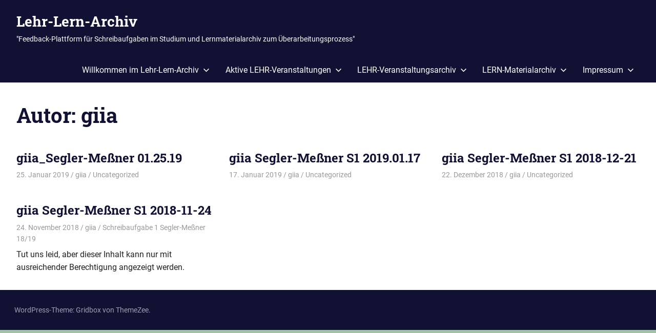

--- FILE ---
content_type: text/html; charset=UTF-8
request_url: https://lehrlernarchiv-schreiben.blogs.uni-hamburg.de/author/giacono/
body_size: 12234
content:
<!DOCTYPE html>
<html lang="de">

<head>
<meta charset="UTF-8">
<meta name="viewport" content="width=device-width, initial-scale=1">
<link rel="profile" href="https://gmpg.org/xfn/11">
<link rel="pingback" href="https://lehrlernarchiv-schreiben.blogs.uni-hamburg.de/xmlrpc.php">

<title>giia &#8211; Lehr-Lern-Archiv</title>
<meta name='robots' content='max-image-preview:large' />
<link rel="alternate" type="application/rss+xml" title="Lehr-Lern-Archiv &raquo; Feed" href="https://lehrlernarchiv-schreiben.blogs.uni-hamburg.de/feed/" />
<link rel="alternate" type="application/rss+xml" title="Lehr-Lern-Archiv &raquo; Kommentar-Feed" href="https://lehrlernarchiv-schreiben.blogs.uni-hamburg.de/comments/feed/" />
<link rel="alternate" type="application/rss+xml" title="Lehr-Lern-Archiv &raquo; Feed für Beiträge von giia" href="https://lehrlernarchiv-schreiben.blogs.uni-hamburg.de/author/giacono/feed/" />
<style id='wp-img-auto-sizes-contain-inline-css' type='text/css'>
img:is([sizes=auto i],[sizes^="auto," i]){contain-intrinsic-size:3000px 1500px}
/*# sourceURL=wp-img-auto-sizes-contain-inline-css */
</style>
<link rel='stylesheet' id='gridbox-theme-fonts-css' href='https://lehrlernarchiv-schreiben.blogs.uni-hamburg.de/wp-content/fonts/18a0222b7287da8191c2c74766ac50eb.css?ver=20201110' type='text/css' media='all' />
<style id='wp-emoji-styles-inline-css' type='text/css'>

	img.wp-smiley, img.emoji {
		display: inline !important;
		border: none !important;
		box-shadow: none !important;
		height: 1em !important;
		width: 1em !important;
		margin: 0 0.07em !important;
		vertical-align: -0.1em !important;
		background: none !important;
		padding: 0 !important;
	}
/*# sourceURL=wp-emoji-styles-inline-css */
</style>
<style id='wp-block-library-inline-css' type='text/css'>
:root{--wp-block-synced-color:#7a00df;--wp-block-synced-color--rgb:122,0,223;--wp-bound-block-color:var(--wp-block-synced-color);--wp-editor-canvas-background:#ddd;--wp-admin-theme-color:#007cba;--wp-admin-theme-color--rgb:0,124,186;--wp-admin-theme-color-darker-10:#006ba1;--wp-admin-theme-color-darker-10--rgb:0,107,160.5;--wp-admin-theme-color-darker-20:#005a87;--wp-admin-theme-color-darker-20--rgb:0,90,135;--wp-admin-border-width-focus:2px}@media (min-resolution:192dpi){:root{--wp-admin-border-width-focus:1.5px}}.wp-element-button{cursor:pointer}:root .has-very-light-gray-background-color{background-color:#eee}:root .has-very-dark-gray-background-color{background-color:#313131}:root .has-very-light-gray-color{color:#eee}:root .has-very-dark-gray-color{color:#313131}:root .has-vivid-green-cyan-to-vivid-cyan-blue-gradient-background{background:linear-gradient(135deg,#00d084,#0693e3)}:root .has-purple-crush-gradient-background{background:linear-gradient(135deg,#34e2e4,#4721fb 50%,#ab1dfe)}:root .has-hazy-dawn-gradient-background{background:linear-gradient(135deg,#faaca8,#dad0ec)}:root .has-subdued-olive-gradient-background{background:linear-gradient(135deg,#fafae1,#67a671)}:root .has-atomic-cream-gradient-background{background:linear-gradient(135deg,#fdd79a,#004a59)}:root .has-nightshade-gradient-background{background:linear-gradient(135deg,#330968,#31cdcf)}:root .has-midnight-gradient-background{background:linear-gradient(135deg,#020381,#2874fc)}:root{--wp--preset--font-size--normal:16px;--wp--preset--font-size--huge:42px}.has-regular-font-size{font-size:1em}.has-larger-font-size{font-size:2.625em}.has-normal-font-size{font-size:var(--wp--preset--font-size--normal)}.has-huge-font-size{font-size:var(--wp--preset--font-size--huge)}.has-text-align-center{text-align:center}.has-text-align-left{text-align:left}.has-text-align-right{text-align:right}.has-fit-text{white-space:nowrap!important}#end-resizable-editor-section{display:none}.aligncenter{clear:both}.items-justified-left{justify-content:flex-start}.items-justified-center{justify-content:center}.items-justified-right{justify-content:flex-end}.items-justified-space-between{justify-content:space-between}.screen-reader-text{border:0;clip-path:inset(50%);height:1px;margin:-1px;overflow:hidden;padding:0;position:absolute;width:1px;word-wrap:normal!important}.screen-reader-text:focus{background-color:#ddd;clip-path:none;color:#444;display:block;font-size:1em;height:auto;left:5px;line-height:normal;padding:15px 23px 14px;text-decoration:none;top:5px;width:auto;z-index:100000}html :where(.has-border-color){border-style:solid}html :where([style*=border-top-color]){border-top-style:solid}html :where([style*=border-right-color]){border-right-style:solid}html :where([style*=border-bottom-color]){border-bottom-style:solid}html :where([style*=border-left-color]){border-left-style:solid}html :where([style*=border-width]){border-style:solid}html :where([style*=border-top-width]){border-top-style:solid}html :where([style*=border-right-width]){border-right-style:solid}html :where([style*=border-bottom-width]){border-bottom-style:solid}html :where([style*=border-left-width]){border-left-style:solid}html :where(img[class*=wp-image-]){height:auto;max-width:100%}:where(figure){margin:0 0 1em}html :where(.is-position-sticky){--wp-admin--admin-bar--position-offset:var(--wp-admin--admin-bar--height,0px)}@media screen and (max-width:600px){html :where(.is-position-sticky){--wp-admin--admin-bar--position-offset:0px}}

/*# sourceURL=wp-block-library-inline-css */
</style><style id='global-styles-inline-css' type='text/css'>
:root{--wp--preset--aspect-ratio--square: 1;--wp--preset--aspect-ratio--4-3: 4/3;--wp--preset--aspect-ratio--3-4: 3/4;--wp--preset--aspect-ratio--3-2: 3/2;--wp--preset--aspect-ratio--2-3: 2/3;--wp--preset--aspect-ratio--16-9: 16/9;--wp--preset--aspect-ratio--9-16: 9/16;--wp--preset--color--black: #000000;--wp--preset--color--cyan-bluish-gray: #abb8c3;--wp--preset--color--white: #ffffff;--wp--preset--color--pale-pink: #f78da7;--wp--preset--color--vivid-red: #cf2e2e;--wp--preset--color--luminous-vivid-orange: #ff6900;--wp--preset--color--luminous-vivid-amber: #fcb900;--wp--preset--color--light-green-cyan: #7bdcb5;--wp--preset--color--vivid-green-cyan: #00d084;--wp--preset--color--pale-cyan-blue: #8ed1fc;--wp--preset--color--vivid-cyan-blue: #0693e3;--wp--preset--color--vivid-purple: #9b51e0;--wp--preset--color--primary: #4477aa;--wp--preset--color--secondary: #114477;--wp--preset--color--tertiary: #111133;--wp--preset--color--accent: #117744;--wp--preset--color--highlight: #aa445e;--wp--preset--color--light-gray: #dddddd;--wp--preset--color--gray: #999999;--wp--preset--color--dark-gray: #222222;--wp--preset--gradient--vivid-cyan-blue-to-vivid-purple: linear-gradient(135deg,rgb(6,147,227) 0%,rgb(155,81,224) 100%);--wp--preset--gradient--light-green-cyan-to-vivid-green-cyan: linear-gradient(135deg,rgb(122,220,180) 0%,rgb(0,208,130) 100%);--wp--preset--gradient--luminous-vivid-amber-to-luminous-vivid-orange: linear-gradient(135deg,rgb(252,185,0) 0%,rgb(255,105,0) 100%);--wp--preset--gradient--luminous-vivid-orange-to-vivid-red: linear-gradient(135deg,rgb(255,105,0) 0%,rgb(207,46,46) 100%);--wp--preset--gradient--very-light-gray-to-cyan-bluish-gray: linear-gradient(135deg,rgb(238,238,238) 0%,rgb(169,184,195) 100%);--wp--preset--gradient--cool-to-warm-spectrum: linear-gradient(135deg,rgb(74,234,220) 0%,rgb(151,120,209) 20%,rgb(207,42,186) 40%,rgb(238,44,130) 60%,rgb(251,105,98) 80%,rgb(254,248,76) 100%);--wp--preset--gradient--blush-light-purple: linear-gradient(135deg,rgb(255,206,236) 0%,rgb(152,150,240) 100%);--wp--preset--gradient--blush-bordeaux: linear-gradient(135deg,rgb(254,205,165) 0%,rgb(254,45,45) 50%,rgb(107,0,62) 100%);--wp--preset--gradient--luminous-dusk: linear-gradient(135deg,rgb(255,203,112) 0%,rgb(199,81,192) 50%,rgb(65,88,208) 100%);--wp--preset--gradient--pale-ocean: linear-gradient(135deg,rgb(255,245,203) 0%,rgb(182,227,212) 50%,rgb(51,167,181) 100%);--wp--preset--gradient--electric-grass: linear-gradient(135deg,rgb(202,248,128) 0%,rgb(113,206,126) 100%);--wp--preset--gradient--midnight: linear-gradient(135deg,rgb(2,3,129) 0%,rgb(40,116,252) 100%);--wp--preset--font-size--small: 13px;--wp--preset--font-size--medium: 20px;--wp--preset--font-size--large: 36px;--wp--preset--font-size--x-large: 42px;--wp--preset--spacing--20: 0.44rem;--wp--preset--spacing--30: 0.67rem;--wp--preset--spacing--40: 1rem;--wp--preset--spacing--50: 1.5rem;--wp--preset--spacing--60: 2.25rem;--wp--preset--spacing--70: 3.38rem;--wp--preset--spacing--80: 5.06rem;--wp--preset--shadow--natural: 6px 6px 9px rgba(0, 0, 0, 0.2);--wp--preset--shadow--deep: 12px 12px 50px rgba(0, 0, 0, 0.4);--wp--preset--shadow--sharp: 6px 6px 0px rgba(0, 0, 0, 0.2);--wp--preset--shadow--outlined: 6px 6px 0px -3px rgb(255, 255, 255), 6px 6px rgb(0, 0, 0);--wp--preset--shadow--crisp: 6px 6px 0px rgb(0, 0, 0);}:where(.is-layout-flex){gap: 0.5em;}:where(.is-layout-grid){gap: 0.5em;}body .is-layout-flex{display: flex;}.is-layout-flex{flex-wrap: wrap;align-items: center;}.is-layout-flex > :is(*, div){margin: 0;}body .is-layout-grid{display: grid;}.is-layout-grid > :is(*, div){margin: 0;}:where(.wp-block-columns.is-layout-flex){gap: 2em;}:where(.wp-block-columns.is-layout-grid){gap: 2em;}:where(.wp-block-post-template.is-layout-flex){gap: 1.25em;}:where(.wp-block-post-template.is-layout-grid){gap: 1.25em;}.has-black-color{color: var(--wp--preset--color--black) !important;}.has-cyan-bluish-gray-color{color: var(--wp--preset--color--cyan-bluish-gray) !important;}.has-white-color{color: var(--wp--preset--color--white) !important;}.has-pale-pink-color{color: var(--wp--preset--color--pale-pink) !important;}.has-vivid-red-color{color: var(--wp--preset--color--vivid-red) !important;}.has-luminous-vivid-orange-color{color: var(--wp--preset--color--luminous-vivid-orange) !important;}.has-luminous-vivid-amber-color{color: var(--wp--preset--color--luminous-vivid-amber) !important;}.has-light-green-cyan-color{color: var(--wp--preset--color--light-green-cyan) !important;}.has-vivid-green-cyan-color{color: var(--wp--preset--color--vivid-green-cyan) !important;}.has-pale-cyan-blue-color{color: var(--wp--preset--color--pale-cyan-blue) !important;}.has-vivid-cyan-blue-color{color: var(--wp--preset--color--vivid-cyan-blue) !important;}.has-vivid-purple-color{color: var(--wp--preset--color--vivid-purple) !important;}.has-black-background-color{background-color: var(--wp--preset--color--black) !important;}.has-cyan-bluish-gray-background-color{background-color: var(--wp--preset--color--cyan-bluish-gray) !important;}.has-white-background-color{background-color: var(--wp--preset--color--white) !important;}.has-pale-pink-background-color{background-color: var(--wp--preset--color--pale-pink) !important;}.has-vivid-red-background-color{background-color: var(--wp--preset--color--vivid-red) !important;}.has-luminous-vivid-orange-background-color{background-color: var(--wp--preset--color--luminous-vivid-orange) !important;}.has-luminous-vivid-amber-background-color{background-color: var(--wp--preset--color--luminous-vivid-amber) !important;}.has-light-green-cyan-background-color{background-color: var(--wp--preset--color--light-green-cyan) !important;}.has-vivid-green-cyan-background-color{background-color: var(--wp--preset--color--vivid-green-cyan) !important;}.has-pale-cyan-blue-background-color{background-color: var(--wp--preset--color--pale-cyan-blue) !important;}.has-vivid-cyan-blue-background-color{background-color: var(--wp--preset--color--vivid-cyan-blue) !important;}.has-vivid-purple-background-color{background-color: var(--wp--preset--color--vivid-purple) !important;}.has-black-border-color{border-color: var(--wp--preset--color--black) !important;}.has-cyan-bluish-gray-border-color{border-color: var(--wp--preset--color--cyan-bluish-gray) !important;}.has-white-border-color{border-color: var(--wp--preset--color--white) !important;}.has-pale-pink-border-color{border-color: var(--wp--preset--color--pale-pink) !important;}.has-vivid-red-border-color{border-color: var(--wp--preset--color--vivid-red) !important;}.has-luminous-vivid-orange-border-color{border-color: var(--wp--preset--color--luminous-vivid-orange) !important;}.has-luminous-vivid-amber-border-color{border-color: var(--wp--preset--color--luminous-vivid-amber) !important;}.has-light-green-cyan-border-color{border-color: var(--wp--preset--color--light-green-cyan) !important;}.has-vivid-green-cyan-border-color{border-color: var(--wp--preset--color--vivid-green-cyan) !important;}.has-pale-cyan-blue-border-color{border-color: var(--wp--preset--color--pale-cyan-blue) !important;}.has-vivid-cyan-blue-border-color{border-color: var(--wp--preset--color--vivid-cyan-blue) !important;}.has-vivid-purple-border-color{border-color: var(--wp--preset--color--vivid-purple) !important;}.has-vivid-cyan-blue-to-vivid-purple-gradient-background{background: var(--wp--preset--gradient--vivid-cyan-blue-to-vivid-purple) !important;}.has-light-green-cyan-to-vivid-green-cyan-gradient-background{background: var(--wp--preset--gradient--light-green-cyan-to-vivid-green-cyan) !important;}.has-luminous-vivid-amber-to-luminous-vivid-orange-gradient-background{background: var(--wp--preset--gradient--luminous-vivid-amber-to-luminous-vivid-orange) !important;}.has-luminous-vivid-orange-to-vivid-red-gradient-background{background: var(--wp--preset--gradient--luminous-vivid-orange-to-vivid-red) !important;}.has-very-light-gray-to-cyan-bluish-gray-gradient-background{background: var(--wp--preset--gradient--very-light-gray-to-cyan-bluish-gray) !important;}.has-cool-to-warm-spectrum-gradient-background{background: var(--wp--preset--gradient--cool-to-warm-spectrum) !important;}.has-blush-light-purple-gradient-background{background: var(--wp--preset--gradient--blush-light-purple) !important;}.has-blush-bordeaux-gradient-background{background: var(--wp--preset--gradient--blush-bordeaux) !important;}.has-luminous-dusk-gradient-background{background: var(--wp--preset--gradient--luminous-dusk) !important;}.has-pale-ocean-gradient-background{background: var(--wp--preset--gradient--pale-ocean) !important;}.has-electric-grass-gradient-background{background: var(--wp--preset--gradient--electric-grass) !important;}.has-midnight-gradient-background{background: var(--wp--preset--gradient--midnight) !important;}.has-small-font-size{font-size: var(--wp--preset--font-size--small) !important;}.has-medium-font-size{font-size: var(--wp--preset--font-size--medium) !important;}.has-large-font-size{font-size: var(--wp--preset--font-size--large) !important;}.has-x-large-font-size{font-size: var(--wp--preset--font-size--x-large) !important;}
/*# sourceURL=global-styles-inline-css */
</style>

<style id='classic-theme-styles-inline-css' type='text/css'>
/*! This file is auto-generated */
.wp-block-button__link{color:#fff;background-color:#32373c;border-radius:9999px;box-shadow:none;text-decoration:none;padding:calc(.667em + 2px) calc(1.333em + 2px);font-size:1.125em}.wp-block-file__button{background:#32373c;color:#fff;text-decoration:none}
/*# sourceURL=/wp-includes/css/classic-themes.min.css */
</style>
<link rel='stylesheet' id='searchandfilter-css' href='https://lehrlernarchiv-schreiben.blogs.uni-hamburg.de/wp-content/plugins/search-filter/style.css?ver=1' type='text/css' media='all' />
<link rel='stylesheet' id='sidebar-login-css' href='https://lehrlernarchiv-schreiben.blogs.uni-hamburg.de/wp-content/plugins/sidebar-login/build/sidebar-login.css?ver=1603280355' type='text/css' media='all' />
<link rel='stylesheet' id='gridbox-stylesheet-css' href='https://lehrlernarchiv-schreiben.blogs.uni-hamburg.de/wp-content/themes/gridbox/style.css?ver=2.4.2' type='text/css' media='all' />
<link rel='stylesheet' id='gridbox-safari-flexbox-fixes-css' href='https://lehrlernarchiv-schreiben.blogs.uni-hamburg.de/wp-content/themes/gridbox/assets/css/safari-flexbox-fixes.css?ver=20200420' type='text/css' media='all' />
<script type="text/javascript" src="https://lehrlernarchiv-schreiben.blogs.uni-hamburg.de/wp-includes/js/jquery/jquery.min.js?ver=3.7.1" id="jquery-core-js"></script>
<script type="text/javascript" src="https://lehrlernarchiv-schreiben.blogs.uni-hamburg.de/wp-includes/js/jquery/jquery-migrate.min.js?ver=3.4.1" id="jquery-migrate-js"></script>
<script type="text/javascript" src="https://lehrlernarchiv-schreiben.blogs.uni-hamburg.de/wp-content/themes/gridbox/assets/js/svgxuse.min.js?ver=1.2.6" id="svgxuse-js"></script>
<link rel="https://api.w.org/" href="https://lehrlernarchiv-schreiben.blogs.uni-hamburg.de/wp-json/" /><link rel="alternate" title="JSON" type="application/json" href="https://lehrlernarchiv-schreiben.blogs.uni-hamburg.de/wp-json/wp/v2/users/220" /><link rel="EditURI" type="application/rsd+xml" title="RSD" href="https://lehrlernarchiv-schreiben.blogs.uni-hamburg.de/xmlrpc.php?rsd" />
<meta name="generator" content="WordPress 6.9" />
<script type="text/javascript" src="https://lehrlernarchiv-schreiben.blogs.uni-hamburg.de/wp-content/plugins/si-captcha-for-wordpress/captcha/si_captcha.js?ver=1768895794"></script>
<!-- begin SI CAPTCHA Anti-Spam - login/register form style -->
<style type="text/css">
.si_captcha_small { width:175px; height:45px; padding-top:10px; padding-bottom:10px; }
.si_captcha_large { width:250px; height:60px; padding-top:10px; padding-bottom:10px; }
img#si_image_com { border-style:none; margin:0; padding-right:5px; float:left; }
img#si_image_reg { border-style:none; margin:0; padding-right:5px; float:left; }
img#si_image_log { border-style:none; margin:0; padding-right:5px; float:left; }
img#si_image_side_login { border-style:none; margin:0; padding-right:5px; float:left; }
img#si_image_checkout { border-style:none; margin:0; padding-right:5px; float:left; }
img#si_image_jetpack { border-style:none; margin:0; padding-right:5px; float:left; }
img#si_image_bbpress_topic { border-style:none; margin:0; padding-right:5px; float:left; }
.si_captcha_refresh { border-style:none; margin:0; vertical-align:bottom; }
div#si_captcha_input { display:block; padding-top:15px; padding-bottom:5px; }
label#si_captcha_code_label { margin:0; }
input#si_captcha_code_input { width:65px; }
p#si_captcha_code_p { clear: left; padding-top:10px; }
.si-captcha-jetpack-error { color:#DC3232; }
</style>
<!-- end SI CAPTCHA Anti-Spam - login/register form style -->
<style type="text/css" id="custom-background-css">
body.custom-background { background-color: #a2c1a8; }
</style>
	</head>

<body data-rsssl=1 class="archive author author-giacono author-220 custom-background wp-embed-responsive wp-theme-gridbox post-layout-three-columns post-layout-columns inline-comments-off">

	
	<div id="page" class="hfeed site">

		<a class="skip-link screen-reader-text" href="#content">Zum Inhalt springen</a>

		
		
		<header id="masthead" class="site-header clearfix" role="banner">

			<div class="header-main container clearfix">

				<div id="logo" class="site-branding clearfix">

										
			<p class="site-title"><a href="https://lehrlernarchiv-schreiben.blogs.uni-hamburg.de/" rel="home">Lehr-Lern-Archiv</a></p>

								
			<p class="site-description">&quot;Feedback-Plattform für Schreibaufgaben im Studium und Lernmaterialarchiv zum Überarbeitungsprozess&quot;</p>

			
				</div><!-- .site-branding -->

				

	
	<button class="primary-menu-toggle menu-toggle" aria-controls="primary-menu" aria-expanded="false" >
		<svg class="icon icon-menu" aria-hidden="true" role="img"> <use xlink:href="https://lehrlernarchiv-schreiben.blogs.uni-hamburg.de/wp-content/themes/gridbox/assets/icons/genericons-neue.svg#menu"></use> </svg><svg class="icon icon-close" aria-hidden="true" role="img"> <use xlink:href="https://lehrlernarchiv-schreiben.blogs.uni-hamburg.de/wp-content/themes/gridbox/assets/icons/genericons-neue.svg#close"></use> </svg>		<span class="menu-toggle-text screen-reader-text">Menü</span>
	</button>

	<div class="primary-navigation">

		<nav id="site-navigation" class="main-navigation" role="navigation"  aria-label="Primäres Menü">

			<ul id="primary-menu" class="menu"><li id="menu-item-14" class="menu-item menu-item-type-post_type menu-item-object-page menu-item-home menu-item-has-children menu-item-14"><a href="https://lehrlernarchiv-schreiben.blogs.uni-hamburg.de/">Willkommen im Lehr-Lern-Archiv<svg class="icon icon-expand" aria-hidden="true" role="img"> <use xlink:href="https://lehrlernarchiv-schreiben.blogs.uni-hamburg.de/wp-content/themes/gridbox/assets/icons/genericons-neue.svg#expand"></use> </svg></a>
<ul class="sub-menu">
	<li id="menu-item-6039" class="menu-item menu-item-type-post_type menu-item-object-page menu-item-6039"><a href="https://lehrlernarchiv-schreiben.blogs.uni-hamburg.de/allgemeine-informationen/">Über das Lehr-Lern-Archiv</a></li>
	<li id="menu-item-6103" class="menu-item menu-item-type-taxonomy menu-item-object-category menu-item-6103"><a href="https://lehrlernarchiv-schreiben.blogs.uni-hamburg.de/category/wie-sehen-die-kommentierten-texte-aus/">Wie sehen die kommentierten Texte aus?</a></li>
	<li id="menu-item-97" class="menu-item menu-item-type-taxonomy menu-item-object-category menu-item-has-children menu-item-97"><a href="https://lehrlernarchiv-schreiben.blogs.uni-hamburg.de/category/nutzeranleitungen/">Nutzeranleitungen<svg class="icon icon-expand" aria-hidden="true" role="img"> <use xlink:href="https://lehrlernarchiv-schreiben.blogs.uni-hamburg.de/wp-content/themes/gridbox/assets/icons/genericons-neue.svg#expand"></use> </svg></a>
	<ul class="sub-menu">
		<li id="menu-item-6076" class="menu-item menu-item-type-taxonomy menu-item-object-category menu-item-6076"><a href="https://lehrlernarchiv-schreiben.blogs.uni-hamburg.de/category/nutzeranleitungen/technische-anleitungen/">Wie funktioniert denn das?</a></li>
		<li id="menu-item-6077" class="menu-item menu-item-type-taxonomy menu-item-object-category menu-item-6077"><a href="https://lehrlernarchiv-schreiben.blogs.uni-hamburg.de/category/nutzeranleitungen/feedback-anleitungen/">Wie gebe ich Feedback?</a></li>
		<li id="menu-item-7424" class="menu-item menu-item-type-taxonomy menu-item-object-category menu-item-7424"><a href="https://lehrlernarchiv-schreiben.blogs.uni-hamburg.de/category/seminar-testdozentin-wise-19-20/">Seminar Testdozentin WiSe 19/20</a></li>
	</ul>
</li>
</ul>
</li>
<li id="menu-item-6043" class="menu-item menu-item-type-post_type menu-item-object-page menu-item-has-children menu-item-6043"><a href="https://lehrlernarchiv-schreiben.blogs.uni-hamburg.de/aktive-seminare/">Aktive LEHR-Veranstaltungen<svg class="icon icon-expand" aria-hidden="true" role="img"> <use xlink:href="https://lehrlernarchiv-schreiben.blogs.uni-hamburg.de/wp-content/themes/gridbox/assets/icons/genericons-neue.svg#expand"></use> </svg></a>
<ul class="sub-menu">
	<li id="menu-item-12446" class="menu-item menu-item-type-taxonomy menu-item-object-category menu-item-has-children menu-item-12446"><a href="https://lehrlernarchiv-schreiben.blogs.uni-hamburg.de/category/uebung-althoff-soso-21/">Übung Althoff SoSe 21<svg class="icon icon-expand" aria-hidden="true" role="img"> <use xlink:href="https://lehrlernarchiv-schreiben.blogs.uni-hamburg.de/wp-content/themes/gridbox/assets/icons/genericons-neue.svg#expand"></use> </svg></a>
	<ul class="sub-menu">
		<li id="menu-item-12447" class="menu-item menu-item-type-taxonomy menu-item-object-category menu-item-12447"><a href="https://lehrlernarchiv-schreiben.blogs.uni-hamburg.de/category/uebung-althoff-soso-21/teilnehmerinnenliste-uebung-althoff-soso-21/">Teilnehmer:innenliste Übung Althoff SoSe 21</a></li>
		<li id="menu-item-12448" class="menu-item menu-item-type-taxonomy menu-item-object-category menu-item-12448"><a href="https://lehrlernarchiv-schreiben.blogs.uni-hamburg.de/category/uebung-althoff-soso-21/schreibaufgabe-1-uebung-althoff-soso-21/">Schreibaufgabe 1 Übung Althoff SoSe 21</a></li>
		<li id="menu-item-12449" class="menu-item menu-item-type-taxonomy menu-item-object-category menu-item-12449"><a href="https://lehrlernarchiv-schreiben.blogs.uni-hamburg.de/category/uebung-althoff-soso-21/schreibaufgabe-2-uebung-althoff-soso-21/">Schreibaufgabe 2 Übung Althoff SoSe 21</a></li>
		<li id="menu-item-12450" class="menu-item menu-item-type-taxonomy menu-item-object-category menu-item-12450"><a href="https://lehrlernarchiv-schreiben.blogs.uni-hamburg.de/category/uebung-althoff-soso-21/schreibaufgabe-3-uebung-althoff-soso-21/">Schreibaufgabe 3 Übung Althoff SoSe 21</a></li>
	</ul>
</li>
</ul>
</li>
<li id="menu-item-5825" class="menu-item menu-item-type-post_type menu-item-object-page menu-item-has-children menu-item-5825"><a href="https://lehrlernarchiv-schreiben.blogs.uni-hamburg.de/lehr-veranstaltungsarchiv/">LEHR-Veranstaltungsarchiv<svg class="icon icon-expand" aria-hidden="true" role="img"> <use xlink:href="https://lehrlernarchiv-schreiben.blogs.uni-hamburg.de/wp-content/themes/gridbox/assets/icons/genericons-neue.svg#expand"></use> </svg></a>
<ul class="sub-menu">
	<li id="menu-item-9069" class="menu-item menu-item-type-post_type menu-item-object-page menu-item-has-children menu-item-9069"><a href="https://lehrlernarchiv-schreiben.blogs.uni-hamburg.de/aktive-seminare/schreibcoaching-durch-die-coronazeit/">[Archiv] Schreibcoaching durch die Coronazeit SoSe 20<svg class="icon icon-expand" aria-hidden="true" role="img"> <use xlink:href="https://lehrlernarchiv-schreiben.blogs.uni-hamburg.de/wp-content/themes/gridbox/assets/icons/genericons-neue.svg#expand"></use> </svg></a>
	<ul class="sub-menu">
		<li id="menu-item-9070" class="menu-item menu-item-type-taxonomy menu-item-object-category menu-item-9070"><a href="https://lehrlernarchiv-schreiben.blogs.uni-hamburg.de/category/schreibcoaching-corona/">Schreibcoaching durch die Coronazeit</a></li>
	</ul>
</li>
	<li id="menu-item-10722" class="menu-item menu-item-type-taxonomy menu-item-object-category menu-item-has-children menu-item-10722"><a href="https://lehrlernarchiv-schreiben.blogs.uni-hamburg.de/category/seminar-backhaus-sose-2020/">[Archiv] Seminar Backhaus SoSe 2020<svg class="icon icon-expand" aria-hidden="true" role="img"> <use xlink:href="https://lehrlernarchiv-schreiben.blogs.uni-hamburg.de/wp-content/themes/gridbox/assets/icons/genericons-neue.svg#expand"></use> </svg></a>
	<ul class="sub-menu">
		<li id="menu-item-10721" class="menu-item menu-item-type-taxonomy menu-item-object-category menu-item-10721"><a href="https://lehrlernarchiv-schreiben.blogs.uni-hamburg.de/category/seminar-backhaus-sose-2020/expose-seminar-backhaus-sose-2020/">Schreibaufgabe 1 &#8222;Gliederung&#8220; Seminar Bachhaus SoSe 2020</a></li>
		<li id="menu-item-10723" class="menu-item menu-item-type-taxonomy menu-item-object-category menu-item-10723"><a href="https://lehrlernarchiv-schreiben.blogs.uni-hamburg.de/category/seminar-backhaus-sose-2020/teilnehmerinnenliste-seminar-backhaus-sose-2020/">Teilnehmer:innenliste Seminar Backhaus SoSe 2020</a></li>
	</ul>
</li>
	<li id="menu-item-9159" class="menu-item menu-item-type-taxonomy menu-item-object-category menu-item-has-children menu-item-9159"><a href="https://lehrlernarchiv-schreiben.blogs.uni-hamburg.de/category/hauptseminar-brockmeyer-soso-20/">[Archiv] Hauptseminar Brockmeyer SoSe 20<svg class="icon icon-expand" aria-hidden="true" role="img"> <use xlink:href="https://lehrlernarchiv-schreiben.blogs.uni-hamburg.de/wp-content/themes/gridbox/assets/icons/genericons-neue.svg#expand"></use> </svg></a>
	<ul class="sub-menu">
		<li id="menu-item-9160" class="menu-item menu-item-type-taxonomy menu-item-object-category menu-item-9160"><a href="https://lehrlernarchiv-schreiben.blogs.uni-hamburg.de/category/hauptseminar-brockmeyer-soso-20/schreibaufgabe-1-themen-pitch-hs-brockmeyer-sose-20/">Schreibaufgabe 1 &#8222;Themen-Pitch&#8220; HS Brockmeyer SoSe 20</a></li>
		<li id="menu-item-9161" class="menu-item menu-item-type-taxonomy menu-item-object-category menu-item-9161"><a href="https://lehrlernarchiv-schreiben.blogs.uni-hamburg.de/category/hauptseminar-brockmeyer-soso-20/schreibaufgabe-2-mini-expose-hs-brockmeyer-sose-20/">Schreibaufgabe 2 &#8222;Mini-Exposé&#8220; HS Brockmeyer SoSe 20</a></li>
		<li id="menu-item-9165" class="menu-item menu-item-type-taxonomy menu-item-object-category menu-item-9165"><a href="https://lehrlernarchiv-schreiben.blogs.uni-hamburg.de/category/hauptseminar-brockmeyer-soso-20/teilnehmerinnenliste-hs-brockmeyer-soso-20/">Teilnehmer:innenliste HS Brockmeyer SoSe 20</a></li>
	</ul>
</li>
	<li id="menu-item-9163" class="menu-item menu-item-type-taxonomy menu-item-object-category menu-item-has-children menu-item-9163"><a href="https://lehrlernarchiv-schreiben.blogs.uni-hamburg.de/category/proseminar-brockmeyer-soso-20/">[Archiv] Proseminar Brockmeyer SoSe 20<svg class="icon icon-expand" aria-hidden="true" role="img"> <use xlink:href="https://lehrlernarchiv-schreiben.blogs.uni-hamburg.de/wp-content/themes/gridbox/assets/icons/genericons-neue.svg#expand"></use> </svg></a>
	<ul class="sub-menu">
		<li id="menu-item-9164" class="menu-item menu-item-type-taxonomy menu-item-object-category menu-item-9164"><a href="https://lehrlernarchiv-schreiben.blogs.uni-hamburg.de/category/proseminar-brockmeyer-soso-20/schreibaufgabe-1-themen-pitch-ps-brockmeyer-sose-20/">Schreibaufgabe 1 &#8222;Themen-Pitch&#8220; PS Brockmeyer SoSe 20</a></li>
		<li id="menu-item-9162" class="menu-item menu-item-type-taxonomy menu-item-object-category menu-item-9162"><a href="https://lehrlernarchiv-schreiben.blogs.uni-hamburg.de/category/proseminar-brockmeyer-soso-20/schreibaufgabe-2-mini-expose-ps-brockmeyer-sose-20/">Schreibaufgabe 2 &#8222;Mini-Exposé&#8220; PS Brockmeyer SoSe 20</a></li>
		<li id="menu-item-9166" class="menu-item menu-item-type-taxonomy menu-item-object-category menu-item-9166"><a href="https://lehrlernarchiv-schreiben.blogs.uni-hamburg.de/category/proseminar-brockmeyer-soso-20/teilnehmerinnenliste-ps-brockmeyer-soso-20/">Teilnehmer:innenliste PS Brockmeyer SoSe 20</a></li>
	</ul>
</li>
	<li id="menu-item-9756" class="menu-item menu-item-type-taxonomy menu-item-object-category menu-item-has-children menu-item-9756"><a href="https://lehrlernarchiv-schreiben.blogs.uni-hamburg.de/category/seminar-claeys-sose-20/">[Archiv] Seminar Claeys SoSe 20<svg class="icon icon-expand" aria-hidden="true" role="img"> <use xlink:href="https://lehrlernarchiv-schreiben.blogs.uni-hamburg.de/wp-content/themes/gridbox/assets/icons/genericons-neue.svg#expand"></use> </svg></a>
	<ul class="sub-menu">
		<li id="menu-item-9757" class="menu-item menu-item-type-taxonomy menu-item-object-category menu-item-9757"><a href="https://lehrlernarchiv-schreiben.blogs.uni-hamburg.de/category/seminar-claeys-sose-20/teilnehmerinnenliste-seminar-claeys-sose-20/">Teilnehmer:innenliste Seminar Claeys SoSe 20</a></li>
		<li id="menu-item-9848" class="menu-item menu-item-type-taxonomy menu-item-object-category menu-item-9848"><a href="https://lehrlernarchiv-schreiben.blogs.uni-hamburg.de/category/seminar-claeys-sose-20/schreibaufgabe-1-seminar-claeys-sose-20/">Schreibaufgabe 1 Seminar Claeys SoSe 20</a></li>
		<li id="menu-item-10535" class="menu-item menu-item-type-taxonomy menu-item-object-category menu-item-10535"><a href="https://lehrlernarchiv-schreiben.blogs.uni-hamburg.de/category/seminar-claeys-sose-20/schreibaufgabe-2-seminar-claeys-sose-20/">Schreibaufgabe 2 Seminar Claeys SoSe 20</a></li>
	</ul>
</li>
	<li id="menu-item-10397" class="menu-item menu-item-type-taxonomy menu-item-object-category menu-item-has-children menu-item-10397"><a href="https://lehrlernarchiv-schreiben.blogs.uni-hamburg.de/category/seminar-lampe-sose-2020/">[Archiv] Seminar Lampe SoSe 2020<svg class="icon icon-expand" aria-hidden="true" role="img"> <use xlink:href="https://lehrlernarchiv-schreiben.blogs.uni-hamburg.de/wp-content/themes/gridbox/assets/icons/genericons-neue.svg#expand"></use> </svg></a>
	<ul class="sub-menu">
		<li id="menu-item-10399" class="menu-item menu-item-type-taxonomy menu-item-object-category menu-item-10399"><a href="https://lehrlernarchiv-schreiben.blogs.uni-hamburg.de/category/seminar-lampe-sose-2020/gliederung-seminar-lampe-sose-2020/">Schreibaufgabe 1 &#8222;Gliederung&#8220; Seminar Lampe SoSe 2020</a></li>
		<li id="menu-item-10398" class="menu-item menu-item-type-taxonomy menu-item-object-category menu-item-10398"><a href="https://lehrlernarchiv-schreiben.blogs.uni-hamburg.de/category/seminar-lampe-sose-2020/teilnehmerinnenliste-seminar-lampe-sose-2020/">Teilnehmer:innenliste Seminar Lampe SoSe 2020</a></li>
	</ul>
</li>
	<li id="menu-item-9222" class="menu-item menu-item-type-taxonomy menu-item-object-category menu-item-has-children menu-item-9222"><a href="https://lehrlernarchiv-schreiben.blogs.uni-hamburg.de/category/seminar-levot-sose20/">[Archiv] Seminar Le Vot SoSe 20<svg class="icon icon-expand" aria-hidden="true" role="img"> <use xlink:href="https://lehrlernarchiv-schreiben.blogs.uni-hamburg.de/wp-content/themes/gridbox/assets/icons/genericons-neue.svg#expand"></use> </svg></a>
	<ul class="sub-menu">
		<li id="menu-item-9233" class="menu-item menu-item-type-taxonomy menu-item-object-category menu-item-9233"><a href="https://lehrlernarchiv-schreiben.blogs.uni-hamburg.de/category/seminar-levot-sose20/teilnehmerinnenliste-seminar-le-vot-sose-20/">Teilnehmer:innenliste Seminar Le Vot SoSe 20</a></li>
		<li id="menu-item-9223" class="menu-item menu-item-type-taxonomy menu-item-object-category menu-item-9223"><a href="https://lehrlernarchiv-schreiben.blogs.uni-hamburg.de/category/seminar-levot-sose20/ecrit01_resume/">Ecrit n°1 : résumé</a></li>
		<li id="menu-item-9229" class="menu-item menu-item-type-taxonomy menu-item-object-category menu-item-9229"><a href="https://lehrlernarchiv-schreiben.blogs.uni-hamburg.de/category/seminar-levot-sose20/ecrit02_biographie/">Ecrit n°2 : biographie</a></li>
		<li id="menu-item-9230" class="menu-item menu-item-type-taxonomy menu-item-object-category menu-item-9230"><a href="https://lehrlernarchiv-schreiben.blogs.uni-hamburg.de/category/seminar-levot-sose20/ecrit03_fiche-de-lecture/">Ecrit n°3 : fiche de lecture</a></li>
		<li id="menu-item-9231" class="menu-item menu-item-type-taxonomy menu-item-object-category menu-item-9231"><a href="https://lehrlernarchiv-schreiben.blogs.uni-hamburg.de/category/seminar-levot-sose20/ecrit04_introduction-de-dissertation/">Ecrit n°4 : introduction de dissertation</a></li>
		<li id="menu-item-9232" class="menu-item menu-item-type-taxonomy menu-item-object-category menu-item-9232"><a href="https://lehrlernarchiv-schreiben.blogs.uni-hamburg.de/category/seminar-levot-sose20/ecrit05_plan-redige-de-dissertation/">Ecrit n°5 : plan rédigé de dissertation</a></li>
	</ul>
</li>
	<li id="menu-item-9094" class="menu-item menu-item-type-taxonomy menu-item-object-category menu-item-has-children menu-item-9094"><a href="https://lehrlernarchiv-schreiben.blogs.uni-hamburg.de/category/seminar-manzella-sose-20/">[Archiv] Seminar Manzella SoSe 20<svg class="icon icon-expand" aria-hidden="true" role="img"> <use xlink:href="https://lehrlernarchiv-schreiben.blogs.uni-hamburg.de/wp-content/themes/gridbox/assets/icons/genericons-neue.svg#expand"></use> </svg></a>
	<ul class="sub-menu">
		<li id="menu-item-9095" class="menu-item menu-item-type-taxonomy menu-item-object-category menu-item-9095"><a href="https://lehrlernarchiv-schreiben.blogs.uni-hamburg.de/category/seminar-manzella-sose-20/teilnehmerinnenliste-seminar-manzella/">Teilnehmer:innenliste Seminar Manzella SoSe 20</a></li>
		<li id="menu-item-9319" class="menu-item menu-item-type-taxonomy menu-item-object-category menu-item-9319"><a href="https://lehrlernarchiv-schreiben.blogs.uni-hamburg.de/category/seminar-manzella-sose-20/schreibaufgabe-1-dulce-et-decorum-est-manzella/">Writing Task 1 &#8222;Dulce et Decorum Est&#8220; Manzella SoSe 20</a></li>
		<li id="menu-item-9320" class="menu-item menu-item-type-taxonomy menu-item-object-category menu-item-9320"><a href="https://lehrlernarchiv-schreiben.blogs.uni-hamburg.de/category/seminar-manzella-sose-20/schreibaufgabe-2-essay-1-manzella/">Writing Task 2 &#8222;Essay Outline&#8220; Manzella SoSe 20</a></li>
		<li id="menu-item-9327" class="menu-item menu-item-type-taxonomy menu-item-object-category menu-item-9327"><a href="https://lehrlernarchiv-schreiben.blogs.uni-hamburg.de/category/seminar-manzella-sose-20/writing-task-3-essay-1-manzella-sose-20/">Writing Task 3 &#8222;Essay 1&#8220; Manzella SoSe 20</a></li>
		<li id="menu-item-12024" class="menu-item menu-item-type-taxonomy menu-item-object-category menu-item-12024"><a href="https://lehrlernarchiv-schreiben.blogs.uni-hamburg.de/category/seminar-manzella-sose-20/schreibaufgabe-4-essay-2-manzella-sose-20/">Writing Task 4 &#8222;Essay 2&#8220; Manzella SoSe 20</a></li>
	</ul>
</li>
	<li id="menu-item-9850" class="menu-item menu-item-type-taxonomy menu-item-object-category menu-item-has-children menu-item-9850"><a href="https://lehrlernarchiv-schreiben.blogs.uni-hamburg.de/category/seminar-peukert-kleyboldt-sose-20/">[Archiv] Seminar Peukert/Kleyboldt SoSe 20<svg class="icon icon-expand" aria-hidden="true" role="img"> <use xlink:href="https://lehrlernarchiv-schreiben.blogs.uni-hamburg.de/wp-content/themes/gridbox/assets/icons/genericons-neue.svg#expand"></use> </svg></a>
	<ul class="sub-menu">
		<li id="menu-item-9851" class="menu-item menu-item-type-taxonomy menu-item-object-category menu-item-9851"><a href="https://lehrlernarchiv-schreiben.blogs.uni-hamburg.de/category/seminar-peukert-kleyboldt-sose-20/teilnehmerinnenliste-seminar-peukert-kleyboldt-sose-20/">Teilnehmer:innenliste Seminar Peukert/Kleyboldt SoSe 20</a></li>
		<li id="menu-item-9852" class="menu-item menu-item-type-taxonomy menu-item-object-category menu-item-9852"><a href="https://lehrlernarchiv-schreiben.blogs.uni-hamburg.de/category/seminar-peukert-kleyboldt-sose-20/essay-seminar-peukert-kleyboldt-sose-20/">Essay Seminar Peukert/Kleyboldt SoSe 20</a></li>
	</ul>
</li>
	<li id="menu-item-7518" class="menu-item menu-item-type-taxonomy menu-item-object-category menu-item-has-children menu-item-7518"><a href="https://lehrlernarchiv-schreiben.blogs.uni-hamburg.de/category/seminar-redlbacher-wise-19-20/">[Archiv] Seminar Redlbacher SoSe 20 + WiSe 19/20<svg class="icon icon-expand" aria-hidden="true" role="img"> <use xlink:href="https://lehrlernarchiv-schreiben.blogs.uni-hamburg.de/wp-content/themes/gridbox/assets/icons/genericons-neue.svg#expand"></use> </svg></a>
	<ul class="sub-menu">
		<li id="menu-item-7522" class="menu-item menu-item-type-taxonomy menu-item-object-category menu-item-7522"><a href="https://lehrlernarchiv-schreiben.blogs.uni-hamburg.de/category/seminar-redlbacher-wise-19-20/teilnehmerliste-igk-sose-20/">Teilnehmer:innenliste IGK SoSe 20</a></li>
		<li id="menu-item-9102" class="menu-item menu-item-type-taxonomy menu-item-object-category menu-item-9102"><a href="https://lehrlernarchiv-schreiben.blogs.uni-hamburg.de/category/seminar-redlbacher-wise-19-20/forum-igk-sose-20/">Forum IGK SoSe 20</a></li>
		<li id="menu-item-9101" class="menu-item menu-item-type-taxonomy menu-item-object-category menu-item-9101"><a href="https://lehrlernarchiv-schreiben.blogs.uni-hamburg.de/category/seminar-redlbacher-wise-19-20/schreibaufgabe-8-vorlaeufige-hausarbeit-igk-sose-20/">Schreibaufgabe 8 „Vorläufige Hausarbeit“ IGK SoSe 20</a></li>
		<li id="menu-item-9100" class="menu-item menu-item-type-taxonomy menu-item-object-category menu-item-9100"><a href="https://lehrlernarchiv-schreiben.blogs.uni-hamburg.de/category/seminar-redlbacher-wise-19-20/schreibaufgabe-6-zitation-und-literaturauswahl-igk-sose-20/">Schreibaufgabe 7 „Zitation und Literaturverzeichnis“ IGK SoSe 20</a></li>
		<li id="menu-item-9099" class="menu-item menu-item-type-taxonomy menu-item-object-category menu-item-9099"><a href="https://lehrlernarchiv-schreiben.blogs.uni-hamburg.de/category/seminar-redlbacher-wise-19-20/schreibaufgabe-6-gliederung-hausarbeit-igk-sose-20/">Schreibaufgabe 6 „Gliederung Hausarbeit“ IGK SoSe 20</a></li>
		<li id="menu-item-9098" class="menu-item menu-item-type-taxonomy menu-item-object-category menu-item-9098"><a href="https://lehrlernarchiv-schreiben.blogs.uni-hamburg.de/category/seminar-redlbacher-wise-19-20/schreibaufgabe-5-literaturauswahl-igk-sose-20/">Schreibaufgabe 5 „Literaturauswahl&#8220; IGK SoSe 20</a></li>
		<li id="menu-item-7701" class="menu-item menu-item-type-taxonomy menu-item-object-category menu-item-7701"><a href="https://lehrlernarchiv-schreiben.blogs.uni-hamburg.de/category/seminar-redlbacher-wise-19-20/schreibaufgabe-4-igk-wise-19-20-expose/">Schreibaufgabe 4 IGK WiSe 19/20 Expose</a></li>
		<li id="menu-item-7702" class="menu-item menu-item-type-taxonomy menu-item-object-category menu-item-7702"><a href="https://lehrlernarchiv-schreiben.blogs.uni-hamburg.de/category/seminar-redlbacher-wise-19-20/schreibaufgabe-3-igk-wise-19-20-themen-teaser/">Schreibaufgabe 3 IGK WiSe 19/20 Themen-Teaser</a></li>
		<li id="menu-item-7607" class="menu-item menu-item-type-taxonomy menu-item-object-category menu-item-7607"><a href="https://lehrlernarchiv-schreiben.blogs.uni-hamburg.de/category/seminar-redlbacher-wise-19-20/schreibaufgabe-2-igk-wise-19-20/">Schreibaufgabe 2 IGK WiSe 19/20</a></li>
		<li id="menu-item-7524" class="menu-item menu-item-type-taxonomy menu-item-object-category menu-item-7524"><a href="https://lehrlernarchiv-schreiben.blogs.uni-hamburg.de/category/seminar-redlbacher-wise-19-20/schreibaufgabe-1-igk-wise-19-20/">Schreibaufgabe 1 IGK WiSe 19/20</a></li>
	</ul>
</li>
	<li id="menu-item-9059" class="menu-item menu-item-type-taxonomy menu-item-object-category menu-item-has-children menu-item-9059"><a href="https://lehrlernarchiv-schreiben.blogs.uni-hamburg.de/category/einfuehrungsseminar-segler-messner-sose-20/">[Archiv] Einführungsseminar Segler-Meßner SoSe 20<svg class="icon icon-expand" aria-hidden="true" role="img"> <use xlink:href="https://lehrlernarchiv-schreiben.blogs.uni-hamburg.de/wp-content/themes/gridbox/assets/icons/genericons-neue.svg#expand"></use> </svg></a>
	<ul class="sub-menu">
		<li id="menu-item-9063" class="menu-item menu-item-type-taxonomy menu-item-object-category menu-item-9063"><a href="https://lehrlernarchiv-schreiben.blogs.uni-hamburg.de/category/einfuehrungsseminar-segler-messner-sose-20/teilnehmerlister-einfuehrung-segler-messner-sose-20/">Teilnehmer:innenliste Einführung Segler-Meßner SoSe 20</a></li>
		<li id="menu-item-9062" class="menu-item menu-item-type-taxonomy menu-item-object-category menu-item-9062"><a href="https://lehrlernarchiv-schreiben.blogs.uni-hamburg.de/category/einfuehrungsseminar-segler-messner-sose-20/schreibaufgabe-1-einfuehrung-segler-messner-sose-20/">Schreibaufgabe 1 Einführung Segler-Meßner SoSe 20</a></li>
		<li id="menu-item-9060" class="menu-item menu-item-type-taxonomy menu-item-object-category menu-item-9060"><a href="https://lehrlernarchiv-schreiben.blogs.uni-hamburg.de/category/einfuehrungsseminar-segler-messner-sose-20/schreibaufgabe-2-einfuehrung-segler-messner-sose-20/">Schreibaufgabe 2 Einführung Segler-Meßner SoSe 20</a></li>
	</ul>
</li>
	<li id="menu-item-9039" class="menu-item menu-item-type-taxonomy menu-item-object-category menu-item-has-children menu-item-9039"><a href="https://lehrlernarchiv-schreiben.blogs.uni-hamburg.de/category/seminar-2-segler-messner-sose-20/">[Archiv] Seminar 2 Segler-Meßner SoSe 20<svg class="icon icon-expand" aria-hidden="true" role="img"> <use xlink:href="https://lehrlernarchiv-schreiben.blogs.uni-hamburg.de/wp-content/themes/gridbox/assets/icons/genericons-neue.svg#expand"></use> </svg></a>
	<ul class="sub-menu">
		<li id="menu-item-9040" class="menu-item menu-item-type-taxonomy menu-item-object-category menu-item-9040"><a href="https://lehrlernarchiv-schreiben.blogs.uni-hamburg.de/category/seminar-2-segler-messner-sose-20/teilnehmerinnenliste-seminar-2-segler-messner-sose-20/">Teilnehmer:innenliste Seminar 2 Segler-Meßner SoSe 20</a></li>
		<li id="menu-item-11843" class="menu-item menu-item-type-taxonomy menu-item-object-category menu-item-11843"><a href="https://lehrlernarchiv-schreiben.blogs.uni-hamburg.de/category/seminar-2-segler-messner-sose-20/schreibaufgabe-1-seminar-2-segler-messner-sose-20/">Schreibaufgabe 1 Seminar 2 Segler-Meßner SoSe 20</a></li>
	</ul>
</li>
	<li id="menu-item-9145" class="menu-item menu-item-type-taxonomy menu-item-object-category menu-item-has-children menu-item-9145"><a href="https://lehrlernarchiv-schreiben.blogs.uni-hamburg.de/category/seminar-zeller-20/">[Archiv] Seminar Zeller SoSe20<svg class="icon icon-expand" aria-hidden="true" role="img"> <use xlink:href="https://lehrlernarchiv-schreiben.blogs.uni-hamburg.de/wp-content/themes/gridbox/assets/icons/genericons-neue.svg#expand"></use> </svg></a>
	<ul class="sub-menu">
		<li id="menu-item-9305" class="menu-item menu-item-type-taxonomy menu-item-object-category menu-item-9305"><a href="https://lehrlernarchiv-schreiben.blogs.uni-hamburg.de/category/seminar-zeller-20/teilnehmerinnenliste-seminar-zeller-sose-20/">Teilnehmer:innenliste Seminar Zeller SoSe 20</a></li>
	</ul>
</li>
	<li id="menu-item-7486" class="menu-item menu-item-type-taxonomy menu-item-object-category menu-item-7486"><a href="https://lehrlernarchiv-schreiben.blogs.uni-hamburg.de/category/seminar-glesinski-wise-19-20/">[Archiv] Seminar Glesinski WiSe 19/20</a></li>
	<li id="menu-item-7513" class="menu-item menu-item-type-taxonomy menu-item-object-category menu-item-has-children menu-item-7513"><a href="https://lehrlernarchiv-schreiben.blogs.uni-hamburg.de/category/seminar-logge-wise-19-20/">[Archiv] Seminar Logge WiSe 19/20<svg class="icon icon-expand" aria-hidden="true" role="img"> <use xlink:href="https://lehrlernarchiv-schreiben.blogs.uni-hamburg.de/wp-content/themes/gridbox/assets/icons/genericons-neue.svg#expand"></use> </svg></a>
	<ul class="sub-menu">
		<li id="menu-item-7514" class="menu-item menu-item-type-taxonomy menu-item-object-category menu-item-7514"><a href="https://lehrlernarchiv-schreiben.blogs.uni-hamburg.de/category/seminar-logge-wise-19-20/schreibaufgabe-1-logge-wise-19-20/">Schreibaufgabe 1 Logge WiSe 19/20</a></li>
		<li id="menu-item-7515" class="menu-item menu-item-type-taxonomy menu-item-object-category menu-item-7515"><a href="https://lehrlernarchiv-schreiben.blogs.uni-hamburg.de/category/seminar-logge-wise-19-20/schreibaufgabe-2-logge-wise-19-20/">Schreibaufgabe 2 Logge WiSe 19/20</a></li>
		<li id="menu-item-7516" class="menu-item menu-item-type-taxonomy menu-item-object-category menu-item-7516"><a href="https://lehrlernarchiv-schreiben.blogs.uni-hamburg.de/category/seminar-logge-wise-19-20/schreibaufgabe-3-logge-wise-19-20/">Schreibaufgabe 3 Logge WiSe 19/20</a></li>
		<li id="menu-item-7517" class="menu-item menu-item-type-taxonomy menu-item-object-category menu-item-7517"><a href="https://lehrlernarchiv-schreiben.blogs.uni-hamburg.de/category/seminar-logge-wise-19-20/teilnehmerliste-logge-wise-19-20/">Teilnehmerliste Seminar Logge WiSe 19/20</a></li>
	</ul>
</li>
	<li id="menu-item-7487" class="menu-item menu-item-type-taxonomy menu-item-object-category menu-item-has-children menu-item-7487"><a href="https://lehrlernarchiv-schreiben.blogs.uni-hamburg.de/category/seminar-menne-wise-19-20/">[Archiv] Seminar Menne WiSe 19/20<svg class="icon icon-expand" aria-hidden="true" role="img"> <use xlink:href="https://lehrlernarchiv-schreiben.blogs.uni-hamburg.de/wp-content/themes/gridbox/assets/icons/genericons-neue.svg#expand"></use> </svg></a>
	<ul class="sub-menu">
		<li id="menu-item-7845" class="menu-item menu-item-type-taxonomy menu-item-object-category menu-item-7845"><a href="https://lehrlernarchiv-schreiben.blogs.uni-hamburg.de/category/seminar-menne-wise-19-20/konzept-ausstellung-menne/">Konzept Ausstellung Menne</a></li>
		<li id="menu-item-7837" class="menu-item menu-item-type-taxonomy menu-item-object-category menu-item-7837"><a href="https://lehrlernarchiv-schreiben.blogs.uni-hamburg.de/category/seminar-menne-wise-19-20/menne-text-a/">Menne Text A</a></li>
		<li id="menu-item-7838" class="menu-item menu-item-type-taxonomy menu-item-object-category menu-item-7838"><a href="https://lehrlernarchiv-schreiben.blogs.uni-hamburg.de/category/seminar-menne-wise-19-20/menne-text-b/">Menne Text B</a></li>
		<li id="menu-item-7839" class="menu-item menu-item-type-taxonomy menu-item-object-category menu-item-7839"><a href="https://lehrlernarchiv-schreiben.blogs.uni-hamburg.de/category/seminar-menne-wise-19-20/menne-text-c/">Menne Text C</a></li>
	</ul>
</li>
	<li id="menu-item-7629" class="menu-item menu-item-type-taxonomy menu-item-object-category menu-item-has-children menu-item-7629"><a href="https://lehrlernarchiv-schreiben.blogs.uni-hamburg.de/category/seminar-segler-messner-wise-19-20/">[Archiv] Seminar Segler-Meßner WiSe 19/20<svg class="icon icon-expand" aria-hidden="true" role="img"> <use xlink:href="https://lehrlernarchiv-schreiben.blogs.uni-hamburg.de/wp-content/themes/gridbox/assets/icons/genericons-neue.svg#expand"></use> </svg></a>
	<ul class="sub-menu">
		<li id="menu-item-7631" class="menu-item menu-item-type-taxonomy menu-item-object-category menu-item-7631"><a href="https://lehrlernarchiv-schreiben.blogs.uni-hamburg.de/category/seminar-segler-messner-wise-19-20/teilnehmerliste-segler-messner-wise-19-20/">Teilnehmer*innenliste Segler-Meßner WiSe 19/20</a></li>
		<li id="menu-item-7632" class="menu-item menu-item-type-taxonomy menu-item-object-category menu-item-7632"><a href="https://lehrlernarchiv-schreiben.blogs.uni-hamburg.de/category/seminar-segler-messner-wise-19-20/schreibaufgabe-1-segler-messner-wise-19-20/">Schreibaufgabe 1 Segler-Meßner WiSe 19/20</a></li>
		<li id="menu-item-7633" class="menu-item menu-item-type-taxonomy menu-item-object-category menu-item-7633"><a href="https://lehrlernarchiv-schreiben.blogs.uni-hamburg.de/category/seminar-segler-messner-wise-19-20/schreibaufgabe-2-segler-messner-wise-19-20/">Schreibaufgabe 2 Segler-Meßner WiSe 19/20</a></li>
		<li id="menu-item-7630" class="menu-item menu-item-type-taxonomy menu-item-object-category menu-item-7630"><a href="https://lehrlernarchiv-schreiben.blogs.uni-hamburg.de/category/seminar-segler-messner-wise-19-20/schreibaufgabe-3-segler-messner-wise-19-20/">Schreibaufgabe 3 Segler-Meßner WiSe 19/20</a></li>
	</ul>
</li>
	<li id="menu-item-7521" class="menu-item menu-item-type-taxonomy menu-item-object-category menu-item-has-children menu-item-7521"><a href="https://lehrlernarchiv-schreiben.blogs.uni-hamburg.de/category/seminar-steinberg-wise-19-20/">[Archiv] Seminar Steinberg WiSe 19/20<svg class="icon icon-expand" aria-hidden="true" role="img"> <use xlink:href="https://lehrlernarchiv-schreiben.blogs.uni-hamburg.de/wp-content/themes/gridbox/assets/icons/genericons-neue.svg#expand"></use> </svg></a>
	<ul class="sub-menu">
		<li id="menu-item-7519" class="menu-item menu-item-type-taxonomy menu-item-object-category menu-item-7519"><a href="https://lehrlernarchiv-schreiben.blogs.uni-hamburg.de/category/seminar-steinberg-wise-19-20/schreibaufgabe-1-steinberg-wise-19-20/">Schreibaufgabe 1 Steinberg WiSe 19/20</a></li>
		<li id="menu-item-7520" class="menu-item menu-item-type-taxonomy menu-item-object-category menu-item-7520"><a href="https://lehrlernarchiv-schreiben.blogs.uni-hamburg.de/category/seminar-steinberg-wise-19-20/schreibaufgabe-2-steinberg-wise-19-20/">Schreibaufgabe 2 Steinberg WiSe 19/20</a></li>
		<li id="menu-item-7523" class="menu-item menu-item-type-taxonomy menu-item-object-category menu-item-7523"><a href="https://lehrlernarchiv-schreiben.blogs.uni-hamburg.de/category/seminar-steinberg-wise-19-20/teilnehmerliste-steinberg-wise-19-20/">Teilnehmerliste Seminar Steinberg WiSe 19/20</a></li>
	</ul>
</li>
	<li id="menu-item-7239" class="menu-item menu-item-type-post_type menu-item-object-page menu-item-has-children menu-item-7239"><a href="https://lehrlernarchiv-schreiben.blogs.uni-hamburg.de/aktive-seminare/coaching-durch-den-schreibsommer/">[Archiv] Coaching durch den Schreibsommer SoSe 19<svg class="icon icon-expand" aria-hidden="true" role="img"> <use xlink:href="https://lehrlernarchiv-schreiben.blogs.uni-hamburg.de/wp-content/themes/gridbox/assets/icons/genericons-neue.svg#expand"></use> </svg></a>
	<ul class="sub-menu">
		<li id="menu-item-7236" class="menu-item menu-item-type-taxonomy menu-item-object-category menu-item-7236"><a href="https://lehrlernarchiv-schreiben.blogs.uni-hamburg.de/category/lehr-veranstaltungsarchiv/coaching-schreibsommer/feedback-einheit-schreibsommer/">Feedback-Einheit Schreibsommer</a></li>
		<li id="menu-item-7237" class="menu-item menu-item-type-taxonomy menu-item-object-category menu-item-7237"><a href="https://lehrlernarchiv-schreiben.blogs.uni-hamburg.de/category/lehr-veranstaltungsarchiv/coaching-schreibsommer/material-schreibsommer/">Material Schreibsommer</a></li>
	</ul>
</li>
	<li id="menu-item-6595" class="menu-item menu-item-type-taxonomy menu-item-object-category menu-item-has-children menu-item-6595"><a href="https://lehrlernarchiv-schreiben.blogs.uni-hamburg.de/category/seminar-redlbacher-so-19/">[Archiv] Seminar Redlbacher SoSe 19<svg class="icon icon-expand" aria-hidden="true" role="img"> <use xlink:href="https://lehrlernarchiv-schreiben.blogs.uni-hamburg.de/wp-content/themes/gridbox/assets/icons/genericons-neue.svg#expand"></use> </svg></a>
	<ul class="sub-menu">
		<li id="menu-item-6596" class="menu-item menu-item-type-taxonomy menu-item-object-category menu-item-6596"><a href="https://lehrlernarchiv-schreiben.blogs.uni-hamburg.de/category/seminar-redlbacher-so-19/schreibaufgabe-1-igk-sose-19/">Schreibaufgabe 1 IGK SoSe19</a></li>
		<li id="menu-item-6600" class="menu-item menu-item-type-taxonomy menu-item-object-category menu-item-6600"><a href="https://lehrlernarchiv-schreiben.blogs.uni-hamburg.de/category/seminar-redlbacher-so-19/beispieltexte-igk-sose-19/">Beispieltexte IGK SoSe 19</a></li>
		<li id="menu-item-6594" class="menu-item menu-item-type-taxonomy menu-item-object-category menu-item-6594"><a href="https://lehrlernarchiv-schreiben.blogs.uni-hamburg.de/category/seminar-redlbacher-so-19/teilnehmerliste-igk-sose19/">Teilnehmerliste IGK SoSe19</a></li>
	</ul>
</li>
	<li id="menu-item-6669" class="menu-item menu-item-type-taxonomy menu-item-object-category menu-item-has-children menu-item-6669"><a href="https://lehrlernarchiv-schreiben.blogs.uni-hamburg.de/category/seminar-segler-messner-sose-19/">[Archiv] Seminar Segler-Meßner SoSe 19<svg class="icon icon-expand" aria-hidden="true" role="img"> <use xlink:href="https://lehrlernarchiv-schreiben.blogs.uni-hamburg.de/wp-content/themes/gridbox/assets/icons/genericons-neue.svg#expand"></use> </svg></a>
	<ul class="sub-menu">
		<li id="menu-item-6670" class="menu-item menu-item-type-taxonomy menu-item-object-category menu-item-6670"><a href="https://lehrlernarchiv-schreiben.blogs.uni-hamburg.de/category/seminar-segler-messner-sose-19/teilnehmerliste-segler-messner-sose-19/">Teilnehmerliste Segler-Meßner SoSe 19</a></li>
		<li id="menu-item-6671" class="menu-item menu-item-type-taxonomy menu-item-object-category menu-item-6671"><a href="https://lehrlernarchiv-schreiben.blogs.uni-hamburg.de/category/seminar-segler-messner-sose-19/schreibaufgabe-1-segler-messner-sose-19/">Schreibaufgabe 1 Segler-Meßner SoSe 19</a></li>
		<li id="menu-item-6672" class="menu-item menu-item-type-taxonomy menu-item-object-category menu-item-6672"><a href="https://lehrlernarchiv-schreiben.blogs.uni-hamburg.de/category/seminar-segler-messner-sose-19/schreibaufgabe-2-segler-messner-sose-19/">Schreibaufgabe 2 Segler-Meßner SoSe 19</a></li>
		<li id="menu-item-6673" class="menu-item menu-item-type-taxonomy menu-item-object-category menu-item-6673"><a href="https://lehrlernarchiv-schreiben.blogs.uni-hamburg.de/category/seminar-segler-messner-sose-19/schreibaufgabe-3-segler-messner-sose-19/">Schreibaufgabe 3 Segler-Meßner SoSe 19</a></li>
	</ul>
</li>
	<li id="menu-item-6587" class="menu-item menu-item-type-taxonomy menu-item-object-category menu-item-has-children menu-item-6587"><a href="https://lehrlernarchiv-schreiben.blogs.uni-hamburg.de/category/seminar-zeller-sose-19/">[Archiv] Seminar Zeller SoSe 19<svg class="icon icon-expand" aria-hidden="true" role="img"> <use xlink:href="https://lehrlernarchiv-schreiben.blogs.uni-hamburg.de/wp-content/themes/gridbox/assets/icons/genericons-neue.svg#expand"></use> </svg></a>
	<ul class="sub-menu">
		<li id="menu-item-6949" class="menu-item menu-item-type-post_type menu-item-object-post menu-item-6949"><a href="https://lehrlernarchiv-schreiben.blogs.uni-hamburg.de/teilnehmerinnenliste-seminar-zeller/">Teilnehmer*innenliste Seminar Zeller  SoSe19</a></li>
		<li id="menu-item-6588" class="menu-item menu-item-type-taxonomy menu-item-object-category menu-item-6588"><a href="https://lehrlernarchiv-schreiben.blogs.uni-hamburg.de/category/seminar-zeller-sose-19/schreibarbeit-1-zeller/">Schreibarbeit 1 Zeller</a></li>
		<li id="menu-item-6589" class="menu-item menu-item-type-taxonomy menu-item-object-category menu-item-6589"><a href="https://lehrlernarchiv-schreiben.blogs.uni-hamburg.de/category/seminar-zeller-sose-19/schreibarbeit-2-zeller/">Schreibarbeit 2 Zeller</a></li>
	</ul>
</li>
	<li id="menu-item-6104" class="menu-item menu-item-type-taxonomy menu-item-object-category menu-item-has-children menu-item-6104"><a href="https://lehrlernarchiv-schreiben.blogs.uni-hamburg.de/category/seminar-depreux-wise-18-19/">[Archiv] Seminar Depreux WiSe 18/19<svg class="icon icon-expand" aria-hidden="true" role="img"> <use xlink:href="https://lehrlernarchiv-schreiben.blogs.uni-hamburg.de/wp-content/themes/gridbox/assets/icons/genericons-neue.svg#expand"></use> </svg></a>
	<ul class="sub-menu">
		<li id="menu-item-6105" class="menu-item menu-item-type-taxonomy menu-item-object-category menu-item-6105"><a href="https://lehrlernarchiv-schreiben.blogs.uni-hamburg.de/category/seminar-depreux-wise-18-19/schreibaufgabe-1-depreux-18-19/">Schreibaufgabe 1 Depreux 18/19</a></li>
	</ul>
</li>
	<li id="menu-item-3045" class="menu-item menu-item-type-post_type menu-item-object-page menu-item-has-children menu-item-3045"><a href="https://lehrlernarchiv-schreiben.blogs.uni-hamburg.de/seminar-koch/">[Archiv] Seminar Koch WiSe 18/19<svg class="icon icon-expand" aria-hidden="true" role="img"> <use xlink:href="https://lehrlernarchiv-schreiben.blogs.uni-hamburg.de/wp-content/themes/gridbox/assets/icons/genericons-neue.svg#expand"></use> </svg></a>
	<ul class="sub-menu">
		<li id="menu-item-3048" class="menu-item menu-item-type-taxonomy menu-item-object-category menu-item-3048"><a href="https://lehrlernarchiv-schreiben.blogs.uni-hamburg.de/category/seminar_koch/seminarplan-koch/">Seminarplan Koch</a></li>
		<li id="menu-item-3047" class="menu-item menu-item-type-taxonomy menu-item-object-category menu-item-3047"><a href="https://lehrlernarchiv-schreiben.blogs.uni-hamburg.de/category/seminar_koch/teilnehmerliste-koch/">Teilnehmerliste Koch</a></li>
		<li id="menu-item-3046" class="menu-item menu-item-type-taxonomy menu-item-object-category menu-item-3046"><a href="https://lehrlernarchiv-schreiben.blogs.uni-hamburg.de/category/seminar_koch/material-koch/">Material Koch</a></li>
		<li id="menu-item-3837" class="menu-item menu-item-type-taxonomy menu-item-object-category menu-item-3837"><a href="https://lehrlernarchiv-schreiben.blogs.uni-hamburg.de/category/seminar_koch/schreibaufgabe-1-koch/">Schreibaufgabe 1 Koch</a></li>
		<li id="menu-item-3913" class="menu-item menu-item-type-taxonomy menu-item-object-category menu-item-3913"><a href="https://lehrlernarchiv-schreiben.blogs.uni-hamburg.de/category/seminar_koch/schreibaufgabe-2-koch/">Schreibaufgabe 2 Koch</a></li>
		<li id="menu-item-5019" class="menu-item menu-item-type-taxonomy menu-item-object-category menu-item-5019"><a href="https://lehrlernarchiv-schreiben.blogs.uni-hamburg.de/category/seminar_koch/schreibaufgabe-3-koch/">Schreibaufgabe 3 Koch</a></li>
		<li id="menu-item-5424" class="menu-item menu-item-type-taxonomy menu-item-object-category menu-item-5424"><a href="https://lehrlernarchiv-schreiben.blogs.uni-hamburg.de/category/seminar_koch/schreibaufgbae-4-koch/">Schreibaufgabe 4 Koch</a></li>
		<li id="menu-item-5721" class="menu-item menu-item-type-taxonomy menu-item-object-category menu-item-5721"><a href="https://lehrlernarchiv-schreiben.blogs.uni-hamburg.de/category/seminar_koch/schreibaufgabe-5-koch/">Schreibaufgabe 5 Koch</a></li>
	</ul>
</li>
	<li id="menu-item-3224" class="menu-item menu-item-type-post_type menu-item-object-page menu-item-has-children menu-item-3224"><a href="https://lehrlernarchiv-schreiben.blogs.uni-hamburg.de/seminar-subbert/">[Archiv] Seminar Subbert WiSe 18/19<svg class="icon icon-expand" aria-hidden="true" role="img"> <use xlink:href="https://lehrlernarchiv-schreiben.blogs.uni-hamburg.de/wp-content/themes/gridbox/assets/icons/genericons-neue.svg#expand"></use> </svg></a>
	<ul class="sub-menu">
		<li id="menu-item-3227" class="menu-item menu-item-type-taxonomy menu-item-object-category menu-item-3227"><a href="https://lehrlernarchiv-schreiben.blogs.uni-hamburg.de/category/seminar-subbert/seminarplan-subbert/">Seminarplan Subbert</a></li>
		<li id="menu-item-3229" class="menu-item menu-item-type-taxonomy menu-item-object-category menu-item-3229"><a href="https://lehrlernarchiv-schreiben.blogs.uni-hamburg.de/category/seminar-subbert/teilnehmerliste-subbert/">Teilnehmerliste Subbert</a></li>
		<li id="menu-item-3228" class="menu-item menu-item-type-taxonomy menu-item-object-category menu-item-3228"><a href="https://lehrlernarchiv-schreiben.blogs.uni-hamburg.de/category/seminar-subbert/material-subbert/">Material Subbert</a></li>
		<li id="menu-item-5496" class="menu-item menu-item-type-taxonomy menu-item-object-category menu-item-5496"><a href="https://lehrlernarchiv-schreiben.blogs.uni-hamburg.de/category/seminar-subbert/reflexionsposter/">Reflexionsposter</a></li>
		<li id="menu-item-3833" class="menu-item menu-item-type-taxonomy menu-item-object-category menu-item-3833"><a href="https://lehrlernarchiv-schreiben.blogs.uni-hamburg.de/category/seminar-subbert/schreibaufgabe-1-subbert-expose/">Schreibaufgabe 1 Subbert: Exposé</a></li>
		<li id="menu-item-4766" class="menu-item menu-item-type-taxonomy menu-item-object-category menu-item-has-children menu-item-4766"><a href="https://lehrlernarchiv-schreiben.blogs.uni-hamburg.de/category/seminar-subbert/schreibaufgabe-2-subbert/">Schreibaufgabe 2 Subbert<svg class="icon icon-expand" aria-hidden="true" role="img"> <use xlink:href="https://lehrlernarchiv-schreiben.blogs.uni-hamburg.de/wp-content/themes/gridbox/assets/icons/genericons-neue.svg#expand"></use> </svg></a>
		<ul class="sub-menu">
			<li id="menu-item-4191" class="menu-item menu-item-type-taxonomy menu-item-object-category menu-item-4191"><a href="https://lehrlernarchiv-schreiben.blogs.uni-hamburg.de/category/seminar-subbert/schreibaufgabe-2-subbert-1/">Schreibaufgabe 2 Subbert: Objekttexte Version 1</a></li>
			<li id="menu-item-4764" class="menu-item menu-item-type-taxonomy menu-item-object-category menu-item-4764"><a href="https://lehrlernarchiv-schreiben.blogs.uni-hamburg.de/category/seminar-subbert/schreibaufgabe-2-subbert-2/">Schreibaufgabe 2 Subbert: Objekttexte Version 2</a></li>
			<li id="menu-item-4765" class="menu-item menu-item-type-taxonomy menu-item-object-category menu-item-4765"><a href="https://lehrlernarchiv-schreiben.blogs.uni-hamburg.de/category/seminar-subbert/schreibaufgabe-2-subbert-3/">Schreibaufgabe 2 Subbert: Objekttexte Version 3</a></li>
			<li id="menu-item-5497" class="menu-item menu-item-type-taxonomy menu-item-object-category menu-item-5497"><a href="https://lehrlernarchiv-schreiben.blogs.uni-hamburg.de/category/seminar-subbert/schreibaufgabe-2-subbert/schreibaufgabe-2-subbert-objekttexte-final/">Schreibaufgabe 2 Subbert: Objekttexte final</a></li>
		</ul>
</li>
	</ul>
</li>
	<li id="menu-item-6080" class="menu-item menu-item-type-taxonomy menu-item-object-category menu-item-has-children menu-item-6080"><a href="https://lehrlernarchiv-schreiben.blogs.uni-hamburg.de/category/seminar-segler-messner-wise-18-19/">[Archiv] Seminar Segler-Meßner WiSe 18/19<svg class="icon icon-expand" aria-hidden="true" role="img"> <use xlink:href="https://lehrlernarchiv-schreiben.blogs.uni-hamburg.de/wp-content/themes/gridbox/assets/icons/genericons-neue.svg#expand"></use> </svg></a>
	<ul class="sub-menu">
		<li id="menu-item-6081" class="menu-item menu-item-type-taxonomy menu-item-object-category menu-item-6081"><a href="https://lehrlernarchiv-schreiben.blogs.uni-hamburg.de/category/seminar-segler-messner-wise-18-19/schreibaufgabe-1-segler-messner-18-19/">Schreibaufgabe 1 Segler-Meßner 18/19</a></li>
		<li id="menu-item-6082" class="menu-item menu-item-type-taxonomy menu-item-object-category menu-item-6082"><a href="https://lehrlernarchiv-schreiben.blogs.uni-hamburg.de/category/seminar-segler-messner-wise-18-19/schreibaufgabe-2-segler-messner-18-19/">Schreibaufgabe 2 Segler-Meßner 18/19</a></li>
		<li id="menu-item-6083" class="menu-item menu-item-type-taxonomy menu-item-object-category menu-item-6083"><a href="https://lehrlernarchiv-schreiben.blogs.uni-hamburg.de/category/seminar-segler-messner-wise-18-19/schreibaufgabe-3-segler-messner-18-19/">Schreibaufgabe 3 Segler-Meßner 18/19</a></li>
		<li id="menu-item-6079" class="menu-item menu-item-type-taxonomy menu-item-object-category menu-item-6079"><a href="https://lehrlernarchiv-schreiben.blogs.uni-hamburg.de/category/seminar-segler-messner-wise-18-19/teilnehmerliste-segler-messner-18-19/">Teilnehmerliste Segler-Meßner 18/19</a></li>
	</ul>
</li>
	<li id="menu-item-3410" class="menu-item menu-item-type-post_type menu-item-object-page menu-item-has-children menu-item-3410"><a href="https://lehrlernarchiv-schreiben.blogs.uni-hamburg.de/seminar-segler-messner-wise-1718/">[Archiv] Seminar Segler-Meßner WiSe 17/18<svg class="icon icon-expand" aria-hidden="true" role="img"> <use xlink:href="https://lehrlernarchiv-schreiben.blogs.uni-hamburg.de/wp-content/themes/gridbox/assets/icons/genericons-neue.svg#expand"></use> </svg></a>
	<ul class="sub-menu">
		<li id="menu-item-3490" class="menu-item menu-item-type-taxonomy menu-item-object-category menu-item-3490"><a href="https://lehrlernarchiv-schreiben.blogs.uni-hamburg.de/category/seminar-segler-messner-wise-17-18/schreibaufgabe-1-segler-messner-1718/">Schreibaufgabe 1 Segler-Meßner 17/18</a></li>
		<li id="menu-item-3491" class="menu-item menu-item-type-taxonomy menu-item-object-category menu-item-3491"><a href="https://lehrlernarchiv-schreiben.blogs.uni-hamburg.de/category/seminar-segler-messner-wise-17-18/schreibaufgabe-2-segler-messner-1718/">Schreibaufgabe 2 Segler-Meßner 17/18</a></li>
		<li id="menu-item-3492" class="menu-item menu-item-type-taxonomy menu-item-object-category menu-item-3492"><a href="https://lehrlernarchiv-schreiben.blogs.uni-hamburg.de/category/seminar-segler-messner-wise-17-18/schreibaufgabe-3-segler-messner-17-18/">Schreibaufgabe 3 Segler-Meßner 17/ 18</a></li>
		<li id="menu-item-3412" class="menu-item menu-item-type-taxonomy menu-item-object-category menu-item-3412"><a href="https://lehrlernarchiv-schreiben.blogs.uni-hamburg.de/category/seminar-segler-messner-wise-17-18/seminarplan-segler-messner-1718/">Seminarplan Segler-Meßner 17/18</a></li>
		<li id="menu-item-3413" class="menu-item menu-item-type-taxonomy menu-item-object-category menu-item-3413"><a href="https://lehrlernarchiv-schreiben.blogs.uni-hamburg.de/category/seminar-segler-messner-wise-17-18/teilnehmerliste-segler-messner-1718/">Teilnehmerliste Segler-Meßner 17/18</a></li>
		<li id="menu-item-3411" class="menu-item menu-item-type-taxonomy menu-item-object-category menu-item-3411"><a href="https://lehrlernarchiv-schreiben.blogs.uni-hamburg.de/category/seminar-segler-messner-wise-17-18/literatur-segler-messner-1718/">Literatur Segler-Meßner 17/18</a></li>
		<li id="menu-item-3536" class="menu-item menu-item-type-taxonomy menu-item-object-category menu-item-3536"><a href="https://lehrlernarchiv-schreiben.blogs.uni-hamburg.de/category/seminar-segler-messner-wise-17-18/tutorium-duda-wise-1718/">Tutorium Duda WiSe 17/18</a></li>
	</ul>
</li>
	<li id="menu-item-268" class="menu-item menu-item-type-post_type menu-item-object-page menu-item-has-children menu-item-268"><a href="https://lehrlernarchiv-schreiben.blogs.uni-hamburg.de/seminar-segler-messner/">[Archiv] Seminar Segler-Meßner 17<svg class="icon icon-expand" aria-hidden="true" role="img"> <use xlink:href="https://lehrlernarchiv-schreiben.blogs.uni-hamburg.de/wp-content/themes/gridbox/assets/icons/genericons-neue.svg#expand"></use> </svg></a>
	<ul class="sub-menu">
		<li id="menu-item-160" class="menu-item menu-item-type-taxonomy menu-item-object-category menu-item-160"><a href="https://lehrlernarchiv-schreiben.blogs.uni-hamburg.de/category/ssm-archiv-general/ssm-archiv-seminarplan/">[Archiv] Seminarplan SSM</a></li>
		<li id="menu-item-154" class="menu-item menu-item-type-taxonomy menu-item-object-category menu-item-154"><a href="https://lehrlernarchiv-schreiben.blogs.uni-hamburg.de/category/ssm-archiv-general/ssm-archiv-teilnehmerliste/">[Archiv] Teilnehmerliste SSM</a></li>
		<li id="menu-item-159" class="menu-item menu-item-type-taxonomy menu-item-object-category menu-item-159"><a href="https://lehrlernarchiv-schreiben.blogs.uni-hamburg.de/category/ssm-archiv-general/ssm-archiv-material/">[Archiv] Material SSM</a></li>
		<li id="menu-item-158" class="menu-item menu-item-type-taxonomy menu-item-object-category menu-item-158"><a href="https://lehrlernarchiv-schreiben.blogs.uni-hamburg.de/category/ssm-archiv-general/ssm-archiv-1/">[Archiv] SSM 1</a></li>
		<li id="menu-item-860" class="menu-item menu-item-type-taxonomy menu-item-object-category menu-item-860"><a href="https://lehrlernarchiv-schreiben.blogs.uni-hamburg.de/category/ssm-archiv-general/ssm-archiv-2/">[Archiv] SSM 2</a></li>
		<li id="menu-item-861" class="menu-item menu-item-type-taxonomy menu-item-object-category menu-item-861"><a href="https://lehrlernarchiv-schreiben.blogs.uni-hamburg.de/category/ssm-archiv-general/ssm-archiv-3/">[Archiv] SSM 3</a></li>
		<li id="menu-item-1008" class="menu-item menu-item-type-taxonomy menu-item-object-category menu-item-1008"><a href="https://lehrlernarchiv-schreiben.blogs.uni-hamburg.de/category/ssm-archiv-general/tutorium-duda/">Tutorium Duda</a></li>
		<li id="menu-item-1010" class="menu-item menu-item-type-taxonomy menu-item-object-category menu-item-1010"><a href="https://lehrlernarchiv-schreiben.blogs.uni-hamburg.de/category/ssm-archiv-general/tutorium-peetz/">Tutorium Peetz</a></li>
		<li id="menu-item-1011" class="menu-item menu-item-type-taxonomy menu-item-object-category menu-item-1011"><a href="https://lehrlernarchiv-schreiben.blogs.uni-hamburg.de/category/ssm-archiv-general/tutorium-ziesche/">Tutorium Ziesche</a></li>
	</ul>
</li>
	<li id="menu-item-251" class="menu-item menu-item-type-post_type menu-item-object-page menu-item-has-children menu-item-251"><a href="https://lehrlernarchiv-schreiben.blogs.uni-hamburg.de/seminare/title-page/">[Archiv] Seminar AS<svg class="icon icon-expand" aria-hidden="true" role="img"> <use xlink:href="https://lehrlernarchiv-schreiben.blogs.uni-hamburg.de/wp-content/themes/gridbox/assets/icons/genericons-neue.svg#expand"></use> </svg></a>
	<ul class="sub-menu">
		<li id="menu-item-157" class="menu-item menu-item-type-taxonomy menu-item-object-category menu-item-157"><a href="https://lehrlernarchiv-schreiben.blogs.uni-hamburg.de/category/seminar-schaser/seminarplan-seminar-schaser/">Seminarplan Schaser</a></li>
		<li id="menu-item-155" class="menu-item menu-item-type-taxonomy menu-item-object-category menu-item-155"><a href="https://lehrlernarchiv-schreiben.blogs.uni-hamburg.de/category/seminar-schaser/teilnehmerliste-seminar-schaser/">Teilnehmerliste Schaser</a></li>
		<li id="menu-item-153" class="menu-item menu-item-type-taxonomy menu-item-object-category menu-item-153"><a href="https://lehrlernarchiv-schreiben.blogs.uni-hamburg.de/category/seminar-schaser/literatur-seminar-schaser/">Literatur Schaser</a></li>
		<li id="menu-item-290" class="menu-item menu-item-type-taxonomy menu-item-object-category menu-item-290"><a href="https://lehrlernarchiv-schreiben.blogs.uni-hamburg.de/category/seminar-schaser/material-seminar-schaser/">Material Schaser</a></li>
		<li id="menu-item-156" class="menu-item menu-item-type-taxonomy menu-item-object-category menu-item-156"><a href="https://lehrlernarchiv-schreiben.blogs.uni-hamburg.de/category/seminar-schaser/schreibaufgabe-1-seminar-schaser/">Schreibaufgabe 1 Schaser</a></li>
		<li id="menu-item-858" class="menu-item menu-item-type-taxonomy menu-item-object-category menu-item-858"><a href="https://lehrlernarchiv-schreiben.blogs.uni-hamburg.de/category/seminar-schaser/schreibaufgabe-2-seminar-schaser/">Schreibaufgabe 2 Schaser</a></li>
		<li id="menu-item-859" class="menu-item menu-item-type-taxonomy menu-item-object-category menu-item-859"><a href="https://lehrlernarchiv-schreiben.blogs.uni-hamburg.de/category/seminar-schaser/schreibaufgabe-3-seminar-schaser/">Schreibaufgabe 3 Schaser</a></li>
	</ul>
</li>
	<li id="menu-item-3121" class="menu-item menu-item-type-post_type menu-item-object-page menu-item-has-children menu-item-3121"><a href="https://lehrlernarchiv-schreiben.blogs.uni-hamburg.de/seminar-depreux/">[Archiv] Seminar Depreux<svg class="icon icon-expand" aria-hidden="true" role="img"> <use xlink:href="https://lehrlernarchiv-schreiben.blogs.uni-hamburg.de/wp-content/themes/gridbox/assets/icons/genericons-neue.svg#expand"></use> </svg></a>
	<ul class="sub-menu">
		<li id="menu-item-5808" class="menu-item menu-item-type-taxonomy menu-item-object-category menu-item-5808"><a href="https://lehrlernarchiv-schreiben.blogs.uni-hamburg.de/category/seminar-depreux/handouts-referate-depreux/">Handouts zu den Referaten</a></li>
		<li id="menu-item-3480" class="menu-item menu-item-type-taxonomy menu-item-object-category menu-item-3480"><a href="https://lehrlernarchiv-schreiben.blogs.uni-hamburg.de/category/seminar-depreux/schreibarbeit-1-depreux/">Schreibarbeit 1 Depreux</a></li>
		<li id="menu-item-3481" class="menu-item menu-item-type-taxonomy menu-item-object-category menu-item-3481"><a href="https://lehrlernarchiv-schreiben.blogs.uni-hamburg.de/category/seminar-depreux/schreibarbeit-2-depreux/">Schreibarbeit 2 Depreux</a></li>
		<li id="menu-item-3482" class="menu-item menu-item-type-taxonomy menu-item-object-category menu-item-3482"><a href="https://lehrlernarchiv-schreiben.blogs.uni-hamburg.de/category/seminar-depreux/schreibarbeit-3-depreux/">Schreibarbeit 3 Depreux</a></li>
		<li id="menu-item-3483" class="menu-item menu-item-type-taxonomy menu-item-object-category menu-item-3483"><a href="https://lehrlernarchiv-schreiben.blogs.uni-hamburg.de/category/seminar-depreux/schreibarbeit-4-depreux/">Schreibarbeit 4 Depreux</a></li>
		<li id="menu-item-3484" class="menu-item menu-item-type-taxonomy menu-item-object-category menu-item-3484"><a href="https://lehrlernarchiv-schreiben.blogs.uni-hamburg.de/category/seminar-depreux/schreibarbeit-5-depreux/">Schreibarbeit 5 Depreux</a></li>
		<li id="menu-item-3126" class="menu-item menu-item-type-taxonomy menu-item-object-category menu-item-3126"><a href="https://lehrlernarchiv-schreiben.blogs.uni-hamburg.de/category/seminar-depreux/seminarplan-depreux/">Seminarplan Depreux</a></li>
		<li id="menu-item-3446" class="menu-item menu-item-type-taxonomy menu-item-object-category menu-item-3446"><a href="https://lehrlernarchiv-schreiben.blogs.uni-hamburg.de/category/seminar-depreux/teilnehmerliste-depreux-seminar-depreux/">Teilnehmerliste Depreux</a></li>
		<li id="menu-item-3124" class="menu-item menu-item-type-taxonomy menu-item-object-category menu-item-3124"><a href="https://lehrlernarchiv-schreiben.blogs.uni-hamburg.de/category/seminar-depreux/material-depreux/">Material Depreux</a></li>
	</ul>
</li>
</ul>
</li>
<li id="menu-item-20" class="menu-item menu-item-type-post_type menu-item-object-page menu-item-has-children menu-item-20"><a href="https://lehrlernarchiv-schreiben.blogs.uni-hamburg.de/lelea/">LERN-Materialarchiv<svg class="icon icon-expand" aria-hidden="true" role="img"> <use xlink:href="https://lehrlernarchiv-schreiben.blogs.uni-hamburg.de/wp-content/themes/gridbox/assets/icons/genericons-neue.svg#expand"></use> </svg></a>
<ul class="sub-menu">
	<li id="menu-item-3105" class="menu-item menu-item-type-post_type menu-item-object-page menu-item-3105"><a href="https://lehrlernarchiv-schreiben.blogs.uni-hamburg.de/lelea/elementor-3089/">Archiv | nach Schreibaufgaben</a></li>
	<li id="menu-item-3347" class="menu-item menu-item-type-post_type menu-item-object-page menu-item-3347"><a href="https://lehrlernarchiv-schreiben.blogs.uni-hamburg.de/lelea/archiv-nach-schlagwort/">Archiv | nach Schlagwörtern</a></li>
</ul>
</li>
<li id="menu-item-3383" class="menu-item menu-item-type-post_type menu-item-object-page menu-item-has-children menu-item-3383"><a href="https://lehrlernarchiv-schreiben.blogs.uni-hamburg.de/impressum/">Impressum<svg class="icon icon-expand" aria-hidden="true" role="img"> <use xlink:href="https://lehrlernarchiv-schreiben.blogs.uni-hamburg.de/wp-content/themes/gridbox/assets/icons/genericons-neue.svg#expand"></use> </svg></a>
<ul class="sub-menu">
	<li id="menu-item-6130" class="menu-item menu-item-type-post_type menu-item-object-page menu-item-6130"><a href="https://lehrlernarchiv-schreiben.blogs.uni-hamburg.de/impressum/">Impressum</a></li>
	<li id="menu-item-6127" class="menu-item menu-item-type-post_type menu-item-object-page menu-item-privacy-policy menu-item-6127"><a rel="privacy-policy" href="https://lehrlernarchiv-schreiben.blogs.uni-hamburg.de/datenschutzerklaerung/">Datenschutzerklärung</a></li>
</ul>
</li>
</ul>		</nav><!-- #site-navigation -->

	</div><!-- .primary-navigation -->



			</div><!-- .header-main -->

		</header><!-- #masthead -->

		
		
		
		<div id="content" class="site-content container clearfix">

	<header class="page-header clearfix">

		<h1 class="archive-title">Autor: <span>giia</span></h1>		
	</header>


	<section id="primary" class="content-archive content-area">
		<main id="main" class="site-main" role="main">

			
				<div id="post-wrapper" class="post-wrapper clearfix">

					
<div class="post-column clearfix">

	<article id="post-6486" class="post-6486 post type-post status-publish format-standard hentry category-uncategorized">

		
		<header class="entry-header">

			<h2 class="entry-title"><a href="https://lehrlernarchiv-schreiben.blogs.uni-hamburg.de/giia_segler-messner-01-25-19/" rel="bookmark">giia_Segler-Meßner 01.25.19</a></h2>
			<div class="entry-meta"><span class="meta-date"><a href="https://lehrlernarchiv-schreiben.blogs.uni-hamburg.de/giia_segler-messner-01-25-19/" title="20:16" rel="bookmark"><time class="entry-date published updated" datetime="2019-01-25T20:16:03+01:00">25. Januar 2019</time></a></span><span class="meta-author"> <span class="author vcard"><a class="url fn n" href="https://lehrlernarchiv-schreiben.blogs.uni-hamburg.de/author/giacono/" title="Alle Beiträge von giia anzeigen" rel="author">giia</a></span></span><span class="meta-category"> <a href="https://lehrlernarchiv-schreiben.blogs.uni-hamburg.de/category/uncategorized/" rel="category tag">Uncategorized</a></span></div>
		</header><!-- .entry-header -->

		<div class="entry-content entry-excerpt clearfix">
								</div><!-- .entry-content -->

	</article>

</div>

<div class="post-column clearfix">

	<article id="post-6430" class="post-6430 post type-post status-publish format-standard hentry category-uncategorized">

		
		<header class="entry-header">

			<h2 class="entry-title"><a href="https://lehrlernarchiv-schreiben.blogs.uni-hamburg.de/giia-segler-messner-s1-2019-01-17/" rel="bookmark">giia Segler-Meßner S1 2019.01.17</a></h2>
			<div class="entry-meta"><span class="meta-date"><a href="https://lehrlernarchiv-schreiben.blogs.uni-hamburg.de/giia-segler-messner-s1-2019-01-17/" title="23:55" rel="bookmark"><time class="entry-date published updated" datetime="2019-01-17T23:55:52+01:00">17. Januar 2019</time></a></span><span class="meta-author"> <span class="author vcard"><a class="url fn n" href="https://lehrlernarchiv-schreiben.blogs.uni-hamburg.de/author/giacono/" title="Alle Beiträge von giia anzeigen" rel="author">giia</a></span></span><span class="meta-category"> <a href="https://lehrlernarchiv-schreiben.blogs.uni-hamburg.de/category/uncategorized/" rel="category tag">Uncategorized</a></span></div>
		</header><!-- .entry-header -->

		<div class="entry-content entry-excerpt clearfix">
								</div><!-- .entry-content -->

	</article>

</div>

<div class="post-column clearfix">

	<article id="post-6368" class="post-6368 post type-post status-publish format-standard hentry category-uncategorized">

		
		<header class="entry-header">

			<h2 class="entry-title"><a href="https://lehrlernarchiv-schreiben.blogs.uni-hamburg.de/giia-segler-messner-s1-2018-12-21/" rel="bookmark">giia Segler-Meßner S1 2018-12-21</a></h2>
			<div class="entry-meta"><span class="meta-date"><a href="https://lehrlernarchiv-schreiben.blogs.uni-hamburg.de/giia-segler-messner-s1-2018-12-21/" title="0:18" rel="bookmark"><time class="entry-date published updated" datetime="2018-12-22T00:18:59+01:00">22. Dezember 2018</time></a></span><span class="meta-author"> <span class="author vcard"><a class="url fn n" href="https://lehrlernarchiv-schreiben.blogs.uni-hamburg.de/author/giacono/" title="Alle Beiträge von giia anzeigen" rel="author">giia</a></span></span><span class="meta-category"> <a href="https://lehrlernarchiv-schreiben.blogs.uni-hamburg.de/category/uncategorized/" rel="category tag">Uncategorized</a></span></div>
		</header><!-- .entry-header -->

		<div class="entry-content entry-excerpt clearfix">
								</div><!-- .entry-content -->

	</article>

</div>

<div class="post-column clearfix">

	<article id="post-6260" class="post-6260 post type-post status-publish format-standard hentry category-schreibaufgabe-1-segler-messner-18-19">

		
		<header class="entry-header">

			<h2 class="entry-title"><a href="https://lehrlernarchiv-schreiben.blogs.uni-hamburg.de/version-1-pecore-nere-g-iacono/" rel="bookmark">giia Segler-Meßner S1 2018-11-24</a></h2>
			<div class="entry-meta"><span class="meta-date"><a href="https://lehrlernarchiv-schreiben.blogs.uni-hamburg.de/version-1-pecore-nere-g-iacono/" title="23:21" rel="bookmark"><time class="entry-date published updated" datetime="2018-11-24T23:21:43+01:00">24. November 2018</time></a></span><span class="meta-author"> <span class="author vcard"><a class="url fn n" href="https://lehrlernarchiv-schreiben.blogs.uni-hamburg.de/author/giacono/" title="Alle Beiträge von giia anzeigen" rel="author">giia</a></span></span><span class="meta-category"> <a href="https://lehrlernarchiv-schreiben.blogs.uni-hamburg.de/category/seminar-segler-messner-wise-18-19/schreibaufgabe-1-segler-messner-18-19/" rel="category tag">Schreibaufgabe 1 Segler-Meßner 18/19</a></span></div>
		</header><!-- .entry-header -->

		<div class="entry-content entry-excerpt clearfix">
			<div class="members-access-error">Tut uns leid, aber dieser Inhalt kann nur mit ausreichender Berechtigung angezeigt werden.</div>
					</div><!-- .entry-content -->

	</article>

</div>

				</div>

				
			
		</main><!-- #main -->
	</section><!-- #primary -->


	</div><!-- #content -->

	
	<div id="footer" class="footer-wrap">

		<footer id="colophon" class="site-footer container clearfix" role="contentinfo">

			<div id="footer-text" class="site-info">
				
	<span class="credit-link">
		WordPress-Theme: Gridbox von ThemeZee.	</span>

				</div><!-- .site-info -->

			
		</footer><!-- #colophon -->

	</div>

</div><!-- #page -->

<script type="speculationrules">
{"prefetch":[{"source":"document","where":{"and":[{"href_matches":"/*"},{"not":{"href_matches":["/wp-*.php","/wp-admin/*","/wp-content/uploads/*","/wp-content/*","/wp-content/plugins/*","/wp-content/themes/gridbox/*","/*\\?(.+)"]}},{"not":{"selector_matches":"a[rel~=\"nofollow\"]"}},{"not":{"selector_matches":".no-prefetch, .no-prefetch a"}}]},"eagerness":"conservative"}]}
</script>
<div id="comments-and-form" class="comments-and-form" style="display:none"><!-- ## Inline Comments by Kevin Weber - kevinw.de/inline-comments ## --></div><script type="text/javascript" id="gridbox-navigation-js-extra">
/* <![CDATA[ */
var gridboxScreenReaderText = {"expand":"Untermen\u00fc \u00f6ffnen","collapse":"Untermen\u00fc schlie\u00dfen","icon":"\u003Csvg class=\"icon icon-expand\" aria-hidden=\"true\" role=\"img\"\u003E \u003Cuse xlink:href=\"https://lehrlernarchiv-schreiben.blogs.uni-hamburg.de/wp-content/themes/gridbox/assets/icons/genericons-neue.svg#expand\"\u003E\u003C/use\u003E \u003C/svg\u003E"};
//# sourceURL=gridbox-navigation-js-extra
/* ]]> */
</script>
<script type="text/javascript" src="https://lehrlernarchiv-schreiben.blogs.uni-hamburg.de/wp-content/themes/gridbox/assets/js/navigation.min.js?ver=20220224" id="gridbox-navigation-js"></script>
<script id="wp-emoji-settings" type="application/json">
{"baseUrl":"https://s.w.org/images/core/emoji/17.0.2/72x72/","ext":".png","svgUrl":"https://s.w.org/images/core/emoji/17.0.2/svg/","svgExt":".svg","source":{"concatemoji":"https://lehrlernarchiv-schreiben.blogs.uni-hamburg.de/wp-includes/js/wp-emoji-release.min.js?ver=6.9"}}
</script>
<script type="module">
/* <![CDATA[ */
/*! This file is auto-generated */
const a=JSON.parse(document.getElementById("wp-emoji-settings").textContent),o=(window._wpemojiSettings=a,"wpEmojiSettingsSupports"),s=["flag","emoji"];function i(e){try{var t={supportTests:e,timestamp:(new Date).valueOf()};sessionStorage.setItem(o,JSON.stringify(t))}catch(e){}}function c(e,t,n){e.clearRect(0,0,e.canvas.width,e.canvas.height),e.fillText(t,0,0);t=new Uint32Array(e.getImageData(0,0,e.canvas.width,e.canvas.height).data);e.clearRect(0,0,e.canvas.width,e.canvas.height),e.fillText(n,0,0);const a=new Uint32Array(e.getImageData(0,0,e.canvas.width,e.canvas.height).data);return t.every((e,t)=>e===a[t])}function p(e,t){e.clearRect(0,0,e.canvas.width,e.canvas.height),e.fillText(t,0,0);var n=e.getImageData(16,16,1,1);for(let e=0;e<n.data.length;e++)if(0!==n.data[e])return!1;return!0}function u(e,t,n,a){switch(t){case"flag":return n(e,"\ud83c\udff3\ufe0f\u200d\u26a7\ufe0f","\ud83c\udff3\ufe0f\u200b\u26a7\ufe0f")?!1:!n(e,"\ud83c\udde8\ud83c\uddf6","\ud83c\udde8\u200b\ud83c\uddf6")&&!n(e,"\ud83c\udff4\udb40\udc67\udb40\udc62\udb40\udc65\udb40\udc6e\udb40\udc67\udb40\udc7f","\ud83c\udff4\u200b\udb40\udc67\u200b\udb40\udc62\u200b\udb40\udc65\u200b\udb40\udc6e\u200b\udb40\udc67\u200b\udb40\udc7f");case"emoji":return!a(e,"\ud83e\u1fac8")}return!1}function f(e,t,n,a){let r;const o=(r="undefined"!=typeof WorkerGlobalScope&&self instanceof WorkerGlobalScope?new OffscreenCanvas(300,150):document.createElement("canvas")).getContext("2d",{willReadFrequently:!0}),s=(o.textBaseline="top",o.font="600 32px Arial",{});return e.forEach(e=>{s[e]=t(o,e,n,a)}),s}function r(e){var t=document.createElement("script");t.src=e,t.defer=!0,document.head.appendChild(t)}a.supports={everything:!0,everythingExceptFlag:!0},new Promise(t=>{let n=function(){try{var e=JSON.parse(sessionStorage.getItem(o));if("object"==typeof e&&"number"==typeof e.timestamp&&(new Date).valueOf()<e.timestamp+604800&&"object"==typeof e.supportTests)return e.supportTests}catch(e){}return null}();if(!n){if("undefined"!=typeof Worker&&"undefined"!=typeof OffscreenCanvas&&"undefined"!=typeof URL&&URL.createObjectURL&&"undefined"!=typeof Blob)try{var e="postMessage("+f.toString()+"("+[JSON.stringify(s),u.toString(),c.toString(),p.toString()].join(",")+"));",a=new Blob([e],{type:"text/javascript"});const r=new Worker(URL.createObjectURL(a),{name:"wpTestEmojiSupports"});return void(r.onmessage=e=>{i(n=e.data),r.terminate(),t(n)})}catch(e){}i(n=f(s,u,c,p))}t(n)}).then(e=>{for(const n in e)a.supports[n]=e[n],a.supports.everything=a.supports.everything&&a.supports[n],"flag"!==n&&(a.supports.everythingExceptFlag=a.supports.everythingExceptFlag&&a.supports[n]);var t;a.supports.everythingExceptFlag=a.supports.everythingExceptFlag&&!a.supports.flag,a.supports.everything||((t=a.source||{}).concatemoji?r(t.concatemoji):t.wpemoji&&t.twemoji&&(r(t.twemoji),r(t.wpemoji)))});
//# sourceURL=https://lehrlernarchiv-schreiben.blogs.uni-hamburg.de/wp-includes/js/wp-emoji-loader.min.js
/* ]]> */
</script>

</body>
</html>
